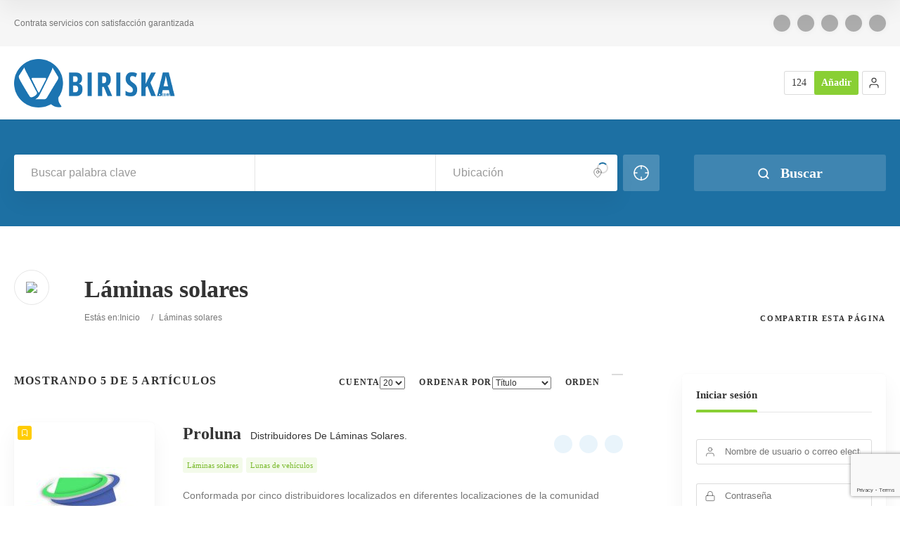

--- FILE ---
content_type: text/html; charset=UTF-8
request_url: https://biriska.com/cat/laminas-solares/
body_size: 27392
content:
<!doctype html>
<!--[if IE 8]>
<html lang="es-ES"  class="lang-es_ES  ie ie8">
<![endif]-->
<!--[if !(IE 7) | !(IE 8)]><!-->
<html lang="es-ES" class="lang-es_ES ">
<!--<![endif]-->
<head>
	<meta charset="UTF-8" />
	<meta name="viewport" content="width=device-width, user-scalable=0" />
	<link rel="profile" href="https://gmpg.org/xfn/11" />
	<link rel="pingback" href="https://biriska.com/xmlrpc.php" />

		<link href="https://biriska.com/wp-content/uploads/2017/02/favicon.png" rel="icon" type="image/x-icon" />

	<title>Láminas solares Archivos - BIRISKA</title>

	
<script type="text/plain" data-service="google-analytics" data-category="statistics">
(function(i,s,o,g,r,a,m){i['GoogleAnalyticsObject']=r;i[r]=i[r]||function(){
(i[r].q=i[r].q||[]).push(arguments)},i[r].l=1*new Date();a=s.createElement(o),
m=s.getElementsByTagName(o)[0];a.async=1;a.src=g;m.parentNode.insertBefore(a,m)
})(window,document,'script','//www.google-analytics.com/analytics.js','ga');
ga('create', 'UA-87461455-20', 'auto');ga('set', 'anonymizeIp', true);ga('send', 'pageview');
</script>

<meta name='robots' content='index, follow, max-image-preview:large, max-snippet:-1, max-video-preview:-1' />

	<!-- This site is optimized with the Yoast SEO plugin v20.12 - https://yoast.com/wordpress/plugins/seo/ -->
	<link rel="canonical" href="https://biriska.com/cat/laminas-solares/" />
	<meta property="og:locale" content="es_ES" />
	<meta property="og:type" content="article" />
	<meta property="og:title" content="Láminas solares Archivos - BIRISKA" />
	<meta property="og:url" content="https://biriska.com/cat/laminas-solares/" />
	<meta property="og:site_name" content="BIRISKA" />
	<meta property="og:image" content="https://biriska.com/wp-content/uploads/2017/02/logo-biriska-home-500x198-1.png" />
	<meta property="og:image:width" content="500" />
	<meta property="og:image:height" content="198" />
	<meta property="og:image:type" content="image/png" />
	<meta name="twitter:card" content="summary_large_image" />
	<meta name="twitter:site" content="@biriskalugo" />
	<script type="application/ld+json" class="yoast-schema-graph">{"@context":"https://schema.org","@graph":[{"@type":"CollectionPage","@id":"https://biriska.com/cat/laminas-solares/","url":"https://biriska.com/cat/laminas-solares/","name":"Láminas solares Archivos - BIRISKA","isPartOf":{"@id":"https://biriska.com/#website"},"primaryImageOfPage":{"@id":"https://biriska.com/cat/laminas-solares/#primaryimage"},"image":{"@id":"https://biriska.com/cat/laminas-solares/#primaryimage"},"thumbnailUrl":"https://biriska.com/wp-content/uploads/2017/08/Logo-proluna-verde.jpg","breadcrumb":{"@id":"https://biriska.com/cat/laminas-solares/#breadcrumb"},"inLanguage":"es"},{"@type":"ImageObject","inLanguage":"es","@id":"https://biriska.com/cat/laminas-solares/#primaryimage","url":"https://biriska.com/wp-content/uploads/2017/08/Logo-proluna-verde.jpg","contentUrl":"https://biriska.com/wp-content/uploads/2017/08/Logo-proluna-verde.jpg","width":200,"height":240,"caption":"empresa de láminas solares proluna"},{"@type":"BreadcrumbList","@id":"https://biriska.com/cat/laminas-solares/#breadcrumb","itemListElement":[{"@type":"ListItem","position":1,"name":"Portada","item":"https://biriska.com/"},{"@type":"ListItem","position":2,"name":"Láminas solares"}]},{"@type":"WebSite","@id":"https://biriska.com/#website","url":"https://biriska.com/","name":"BIRISKA","description":"Contrata servicios con satisfacción garantizada","potentialAction":[{"@type":"SearchAction","target":{"@type":"EntryPoint","urlTemplate":"https://biriska.com/?s={search_term_string}"},"query-input":"required name=search_term_string"}],"inLanguage":"es"}]}</script>
	<!-- / Yoast SEO plugin. -->


<link rel="alternate" type="application/rss+xml" title="BIRISKA &raquo; Feed" href="https://biriska.com/feed/" />
<link rel="alternate" type="application/rss+xml" title="BIRISKA &raquo; Feed de los comentarios" href="https://biriska.com/comments/feed/" />
<link rel="alternate" type="application/rss+xml" title="BIRISKA &raquo; Láminas solares Categoría del artículo Feed" href="https://biriska.com/cat/laminas-solares/feed/" />
<script type="text/javascript">
window._wpemojiSettings = {"baseUrl":"https:\/\/s.w.org\/images\/core\/emoji\/14.0.0\/72x72\/","ext":".png","svgUrl":"https:\/\/s.w.org\/images\/core\/emoji\/14.0.0\/svg\/","svgExt":".svg","source":{"concatemoji":"https:\/\/biriska.com\/wp-includes\/js\/wp-emoji-release.min.js?ver=6.2.8"}};
/*! This file is auto-generated */
!function(e,a,t){var n,r,o,i=a.createElement("canvas"),p=i.getContext&&i.getContext("2d");function s(e,t){p.clearRect(0,0,i.width,i.height),p.fillText(e,0,0);e=i.toDataURL();return p.clearRect(0,0,i.width,i.height),p.fillText(t,0,0),e===i.toDataURL()}function c(e){var t=a.createElement("script");t.src=e,t.defer=t.type="text/javascript",a.getElementsByTagName("head")[0].appendChild(t)}for(o=Array("flag","emoji"),t.supports={everything:!0,everythingExceptFlag:!0},r=0;r<o.length;r++)t.supports[o[r]]=function(e){if(p&&p.fillText)switch(p.textBaseline="top",p.font="600 32px Arial",e){case"flag":return s("\ud83c\udff3\ufe0f\u200d\u26a7\ufe0f","\ud83c\udff3\ufe0f\u200b\u26a7\ufe0f")?!1:!s("\ud83c\uddfa\ud83c\uddf3","\ud83c\uddfa\u200b\ud83c\uddf3")&&!s("\ud83c\udff4\udb40\udc67\udb40\udc62\udb40\udc65\udb40\udc6e\udb40\udc67\udb40\udc7f","\ud83c\udff4\u200b\udb40\udc67\u200b\udb40\udc62\u200b\udb40\udc65\u200b\udb40\udc6e\u200b\udb40\udc67\u200b\udb40\udc7f");case"emoji":return!s("\ud83e\udef1\ud83c\udffb\u200d\ud83e\udef2\ud83c\udfff","\ud83e\udef1\ud83c\udffb\u200b\ud83e\udef2\ud83c\udfff")}return!1}(o[r]),t.supports.everything=t.supports.everything&&t.supports[o[r]],"flag"!==o[r]&&(t.supports.everythingExceptFlag=t.supports.everythingExceptFlag&&t.supports[o[r]]);t.supports.everythingExceptFlag=t.supports.everythingExceptFlag&&!t.supports.flag,t.DOMReady=!1,t.readyCallback=function(){t.DOMReady=!0},t.supports.everything||(n=function(){t.readyCallback()},a.addEventListener?(a.addEventListener("DOMContentLoaded",n,!1),e.addEventListener("load",n,!1)):(e.attachEvent("onload",n),a.attachEvent("onreadystatechange",function(){"complete"===a.readyState&&t.readyCallback()})),(e=t.source||{}).concatemoji?c(e.concatemoji):e.wpemoji&&e.twemoji&&(c(e.twemoji),c(e.wpemoji)))}(window,document,window._wpemojiSettings);
</script>
<style type="text/css">
img.wp-smiley,
img.emoji {
	display: inline !important;
	border: none !important;
	box-shadow: none !important;
	height: 1em !important;
	width: 1em !important;
	margin: 0 0.07em !important;
	vertical-align: -0.1em !important;
	background: none !important;
	padding: 0 !important;
}
</style>
	<link rel='stylesheet' id='wp-block-library-css' href='https://biriska.com/wp-includes/css/dist/block-library/style.min.css?ver=6.2.8' type='text/css' media='all' />
<link rel='stylesheet' id='classic-theme-styles-css' href='https://biriska.com/wp-includes/css/classic-themes.min.css?ver=6.2.8' type='text/css' media='all' />
<style id='global-styles-inline-css' type='text/css'>
body{--wp--preset--color--black: #000000;--wp--preset--color--cyan-bluish-gray: #abb8c3;--wp--preset--color--white: #ffffff;--wp--preset--color--pale-pink: #f78da7;--wp--preset--color--vivid-red: #cf2e2e;--wp--preset--color--luminous-vivid-orange: #ff6900;--wp--preset--color--luminous-vivid-amber: #fcb900;--wp--preset--color--light-green-cyan: #7bdcb5;--wp--preset--color--vivid-green-cyan: #00d084;--wp--preset--color--pale-cyan-blue: #8ed1fc;--wp--preset--color--vivid-cyan-blue: #0693e3;--wp--preset--color--vivid-purple: #9b51e0;--wp--preset--gradient--vivid-cyan-blue-to-vivid-purple: linear-gradient(135deg,rgba(6,147,227,1) 0%,rgb(155,81,224) 100%);--wp--preset--gradient--light-green-cyan-to-vivid-green-cyan: linear-gradient(135deg,rgb(122,220,180) 0%,rgb(0,208,130) 100%);--wp--preset--gradient--luminous-vivid-amber-to-luminous-vivid-orange: linear-gradient(135deg,rgba(252,185,0,1) 0%,rgba(255,105,0,1) 100%);--wp--preset--gradient--luminous-vivid-orange-to-vivid-red: linear-gradient(135deg,rgba(255,105,0,1) 0%,rgb(207,46,46) 100%);--wp--preset--gradient--very-light-gray-to-cyan-bluish-gray: linear-gradient(135deg,rgb(238,238,238) 0%,rgb(169,184,195) 100%);--wp--preset--gradient--cool-to-warm-spectrum: linear-gradient(135deg,rgb(74,234,220) 0%,rgb(151,120,209) 20%,rgb(207,42,186) 40%,rgb(238,44,130) 60%,rgb(251,105,98) 80%,rgb(254,248,76) 100%);--wp--preset--gradient--blush-light-purple: linear-gradient(135deg,rgb(255,206,236) 0%,rgb(152,150,240) 100%);--wp--preset--gradient--blush-bordeaux: linear-gradient(135deg,rgb(254,205,165) 0%,rgb(254,45,45) 50%,rgb(107,0,62) 100%);--wp--preset--gradient--luminous-dusk: linear-gradient(135deg,rgb(255,203,112) 0%,rgb(199,81,192) 50%,rgb(65,88,208) 100%);--wp--preset--gradient--pale-ocean: linear-gradient(135deg,rgb(255,245,203) 0%,rgb(182,227,212) 50%,rgb(51,167,181) 100%);--wp--preset--gradient--electric-grass: linear-gradient(135deg,rgb(202,248,128) 0%,rgb(113,206,126) 100%);--wp--preset--gradient--midnight: linear-gradient(135deg,rgb(2,3,129) 0%,rgb(40,116,252) 100%);--wp--preset--duotone--dark-grayscale: url('#wp-duotone-dark-grayscale');--wp--preset--duotone--grayscale: url('#wp-duotone-grayscale');--wp--preset--duotone--purple-yellow: url('#wp-duotone-purple-yellow');--wp--preset--duotone--blue-red: url('#wp-duotone-blue-red');--wp--preset--duotone--midnight: url('#wp-duotone-midnight');--wp--preset--duotone--magenta-yellow: url('#wp-duotone-magenta-yellow');--wp--preset--duotone--purple-green: url('#wp-duotone-purple-green');--wp--preset--duotone--blue-orange: url('#wp-duotone-blue-orange');--wp--preset--font-size--small: 13px;--wp--preset--font-size--medium: 20px;--wp--preset--font-size--large: 36px;--wp--preset--font-size--x-large: 42px;--wp--preset--spacing--20: 0.44rem;--wp--preset--spacing--30: 0.67rem;--wp--preset--spacing--40: 1rem;--wp--preset--spacing--50: 1.5rem;--wp--preset--spacing--60: 2.25rem;--wp--preset--spacing--70: 3.38rem;--wp--preset--spacing--80: 5.06rem;--wp--preset--shadow--natural: 6px 6px 9px rgba(0, 0, 0, 0.2);--wp--preset--shadow--deep: 12px 12px 50px rgba(0, 0, 0, 0.4);--wp--preset--shadow--sharp: 6px 6px 0px rgba(0, 0, 0, 0.2);--wp--preset--shadow--outlined: 6px 6px 0px -3px rgba(255, 255, 255, 1), 6px 6px rgba(0, 0, 0, 1);--wp--preset--shadow--crisp: 6px 6px 0px rgba(0, 0, 0, 1);}:where(.is-layout-flex){gap: 0.5em;}body .is-layout-flow > .alignleft{float: left;margin-inline-start: 0;margin-inline-end: 2em;}body .is-layout-flow > .alignright{float: right;margin-inline-start: 2em;margin-inline-end: 0;}body .is-layout-flow > .aligncenter{margin-left: auto !important;margin-right: auto !important;}body .is-layout-constrained > .alignleft{float: left;margin-inline-start: 0;margin-inline-end: 2em;}body .is-layout-constrained > .alignright{float: right;margin-inline-start: 2em;margin-inline-end: 0;}body .is-layout-constrained > .aligncenter{margin-left: auto !important;margin-right: auto !important;}body .is-layout-constrained > :where(:not(.alignleft):not(.alignright):not(.alignfull)){max-width: var(--wp--style--global--content-size);margin-left: auto !important;margin-right: auto !important;}body .is-layout-constrained > .alignwide{max-width: var(--wp--style--global--wide-size);}body .is-layout-flex{display: flex;}body .is-layout-flex{flex-wrap: wrap;align-items: center;}body .is-layout-flex > *{margin: 0;}:where(.wp-block-columns.is-layout-flex){gap: 2em;}.has-black-color{color: var(--wp--preset--color--black) !important;}.has-cyan-bluish-gray-color{color: var(--wp--preset--color--cyan-bluish-gray) !important;}.has-white-color{color: var(--wp--preset--color--white) !important;}.has-pale-pink-color{color: var(--wp--preset--color--pale-pink) !important;}.has-vivid-red-color{color: var(--wp--preset--color--vivid-red) !important;}.has-luminous-vivid-orange-color{color: var(--wp--preset--color--luminous-vivid-orange) !important;}.has-luminous-vivid-amber-color{color: var(--wp--preset--color--luminous-vivid-amber) !important;}.has-light-green-cyan-color{color: var(--wp--preset--color--light-green-cyan) !important;}.has-vivid-green-cyan-color{color: var(--wp--preset--color--vivid-green-cyan) !important;}.has-pale-cyan-blue-color{color: var(--wp--preset--color--pale-cyan-blue) !important;}.has-vivid-cyan-blue-color{color: var(--wp--preset--color--vivid-cyan-blue) !important;}.has-vivid-purple-color{color: var(--wp--preset--color--vivid-purple) !important;}.has-black-background-color{background-color: var(--wp--preset--color--black) !important;}.has-cyan-bluish-gray-background-color{background-color: var(--wp--preset--color--cyan-bluish-gray) !important;}.has-white-background-color{background-color: var(--wp--preset--color--white) !important;}.has-pale-pink-background-color{background-color: var(--wp--preset--color--pale-pink) !important;}.has-vivid-red-background-color{background-color: var(--wp--preset--color--vivid-red) !important;}.has-luminous-vivid-orange-background-color{background-color: var(--wp--preset--color--luminous-vivid-orange) !important;}.has-luminous-vivid-amber-background-color{background-color: var(--wp--preset--color--luminous-vivid-amber) !important;}.has-light-green-cyan-background-color{background-color: var(--wp--preset--color--light-green-cyan) !important;}.has-vivid-green-cyan-background-color{background-color: var(--wp--preset--color--vivid-green-cyan) !important;}.has-pale-cyan-blue-background-color{background-color: var(--wp--preset--color--pale-cyan-blue) !important;}.has-vivid-cyan-blue-background-color{background-color: var(--wp--preset--color--vivid-cyan-blue) !important;}.has-vivid-purple-background-color{background-color: var(--wp--preset--color--vivid-purple) !important;}.has-black-border-color{border-color: var(--wp--preset--color--black) !important;}.has-cyan-bluish-gray-border-color{border-color: var(--wp--preset--color--cyan-bluish-gray) !important;}.has-white-border-color{border-color: var(--wp--preset--color--white) !important;}.has-pale-pink-border-color{border-color: var(--wp--preset--color--pale-pink) !important;}.has-vivid-red-border-color{border-color: var(--wp--preset--color--vivid-red) !important;}.has-luminous-vivid-orange-border-color{border-color: var(--wp--preset--color--luminous-vivid-orange) !important;}.has-luminous-vivid-amber-border-color{border-color: var(--wp--preset--color--luminous-vivid-amber) !important;}.has-light-green-cyan-border-color{border-color: var(--wp--preset--color--light-green-cyan) !important;}.has-vivid-green-cyan-border-color{border-color: var(--wp--preset--color--vivid-green-cyan) !important;}.has-pale-cyan-blue-border-color{border-color: var(--wp--preset--color--pale-cyan-blue) !important;}.has-vivid-cyan-blue-border-color{border-color: var(--wp--preset--color--vivid-cyan-blue) !important;}.has-vivid-purple-border-color{border-color: var(--wp--preset--color--vivid-purple) !important;}.has-vivid-cyan-blue-to-vivid-purple-gradient-background{background: var(--wp--preset--gradient--vivid-cyan-blue-to-vivid-purple) !important;}.has-light-green-cyan-to-vivid-green-cyan-gradient-background{background: var(--wp--preset--gradient--light-green-cyan-to-vivid-green-cyan) !important;}.has-luminous-vivid-amber-to-luminous-vivid-orange-gradient-background{background: var(--wp--preset--gradient--luminous-vivid-amber-to-luminous-vivid-orange) !important;}.has-luminous-vivid-orange-to-vivid-red-gradient-background{background: var(--wp--preset--gradient--luminous-vivid-orange-to-vivid-red) !important;}.has-very-light-gray-to-cyan-bluish-gray-gradient-background{background: var(--wp--preset--gradient--very-light-gray-to-cyan-bluish-gray) !important;}.has-cool-to-warm-spectrum-gradient-background{background: var(--wp--preset--gradient--cool-to-warm-spectrum) !important;}.has-blush-light-purple-gradient-background{background: var(--wp--preset--gradient--blush-light-purple) !important;}.has-blush-bordeaux-gradient-background{background: var(--wp--preset--gradient--blush-bordeaux) !important;}.has-luminous-dusk-gradient-background{background: var(--wp--preset--gradient--luminous-dusk) !important;}.has-pale-ocean-gradient-background{background: var(--wp--preset--gradient--pale-ocean) !important;}.has-electric-grass-gradient-background{background: var(--wp--preset--gradient--electric-grass) !important;}.has-midnight-gradient-background{background: var(--wp--preset--gradient--midnight) !important;}.has-small-font-size{font-size: var(--wp--preset--font-size--small) !important;}.has-medium-font-size{font-size: var(--wp--preset--font-size--medium) !important;}.has-large-font-size{font-size: var(--wp--preset--font-size--large) !important;}.has-x-large-font-size{font-size: var(--wp--preset--font-size--x-large) !important;}
.wp-block-navigation a:where(:not(.wp-element-button)){color: inherit;}
:where(.wp-block-columns.is-layout-flex){gap: 2em;}
.wp-block-pullquote{font-size: 1.5em;line-height: 1.6;}
</style>
<link rel='stylesheet' id='ait-advanced-filters-css' href='https://biriska.com/wp-content/plugins/ait-advanced-filters/design/css/advanced-filters.css?ver=6.2.8' type='text/css' media='all' />
<link rel='stylesheet' id='ait-claim-listing-frontend-css' href='https://biriska.com/wp-content/themes/directory2/design/css/ait-claim-listing.css?ver=6.2.8' type='text/css' media='screen' />
<link rel='stylesheet' id='ait-get-directions-frontend-css' href='https://biriska.com/wp-content/plugins/ait-get-directions/design/css/frontend.css?ver=6.2.8' type='text/css' media='screen' />
<link rel='stylesheet' id='ait-item-extension-frontend-css' href='https://biriska.com/wp-content/plugins/ait-item-extension/design/css/frontend.css?ver=6.2.8' type='text/css' media='screen' />
<link rel='stylesheet' id='contact-form-7-css' href='https://biriska.com/wp-content/plugins/contact-form-7/includes/css/styles.css?ver=5.7.7' type='text/css' media='all' />
<link rel='stylesheet' id='rs-plugin-settings-css' href='https://biriska.com/wp-content/plugins/revslider/public/assets/css/rs6.css?ver=6.2.2' type='text/css' media='all' />
<style id='rs-plugin-settings-inline-css' type='text/css'>
#rs-demo-id {}
</style>
<link rel='stylesheet' id='cmplz-general-css' href='https://biriska.com/wp-content/plugins/complianz-gdpr/assets/css/cookieblocker.min.css?ver=6.5.2' type='text/css' media='all' />
<link rel='stylesheet' id='jquery-colorbox-css' href='https://biriska.com/wp-content/themes/directory2/ait-theme/assets/colorbox/colorbox.min.css?ver=1.4.27' type='text/css' media='all' />
<link rel='stylesheet' id='element-placeholder-css' href='https://biriska.com/wp-content/themes/directory2/ait-theme/assets/ait/element-placeholder.css?ver=4.0.15' type='text/css' media='all' />
<link rel='stylesheet' id='jquery-selectbox-css' href='https://biriska.com/wp-content/themes/directory2/design/css/libs/jquery.selectbox.css?ver=6.2.8' type='text/css' media='all' />
<link rel='stylesheet' id='jquery-select2-css' href='https://biriska.com/wp-content/themes/directory2/design/css/libs/jquery.select2-3.5.1.css?ver=6.2.8' type='text/css' media='all' />
<link rel='stylesheet' id='font-awesome-css' href='https://biriska.com/wp-content/themes/directory2/design/css/libs/font-awesome.css?ver=6.2.8' type='text/css' media='all' />
<link rel='stylesheet' id='ait-leaflet-css' href='https://biriska.com/wp-content/themes/directory2/design/css/libs/leaflet/leaflet.css?ver=6.2.8' type='text/css' media='all' />
<link rel='stylesheet' id='ait-leaflet-markercluster-default-css' href='https://biriska.com/wp-content/themes/directory2/design/css/libs/leaflet/MarkerCluster.Default.css?ver=6.2.8' type='text/css' media='all' />
<link rel='stylesheet' id='ait-leaflet-markercluster-css' href='https://biriska.com/wp-content/themes/directory2/design/css/libs/leaflet/MarkerCluster.css?ver=6.2.8' type='text/css' media='all' />
<link rel='stylesheet' id='ait-leaflet-gesture-handling-css' href='https://biriska.com/wp-content/themes/directory2/design/css/libs/leaflet/leaflet-gesture-handling.min.css?ver=6.2.8' type='text/css' media='all' />
<link rel='stylesheet' id='jquery-ui-css-css' href='https://biriska.com/wp-content/themes/directory2/ait-theme/assets/jquery-ui-css/jquery-ui.css?ver=1.8.24' type='text/css' media='all' />
<link rel='stylesheet' id='elm-header-map-base-css' href='https://biriska.com/wp-content/themes/directory2/ait-theme/elements/header-map/design/css/base-style.css?ver=6.2.8' type='text/css' media='all' />
<link rel='stylesheet' id='elm-search-form-base-css' href='https://biriska.com/wp-content/themes/directory2/ait-theme/elements/search-form/design/css/base-style.css?ver=6.2.8' type='text/css' media='all' />
<link rel='stylesheet' id='ait-theme-main-base-style-css' href='https://biriska.com/wp-content/uploads/cache/directory2/base-4.0.15.css?ver=1769771282' type='text/css' media='all' />
<link rel='stylesheet' id='ait-theme-main-style-css' href='https://biriska.com/wp-content/uploads/cache/directory2/style-4.0.15.css?ver=1769771283' type='text/css' media='all' />
<style id='ait-theme-main-style-inline-css' type='text/css'>
#elm-header-map-3-main{background-image:none;background-repeat:repeat;background-attachment:scroll;background-position:top center;}#elm-header-map-3-main.fullsize #elm-header-map-3 .google-map-container{border-left-width:0px;border-right-width:0px;}#elm-header-map-3-main.fullsize #elm-header-map-3 .leaflet-map-container{border-left-width:0px;border-right-width:0px;}#elm-header-map-3 .ait-leaflet-marker-icon img{position:absolute;bottom:0;left:50%;-webkit-transform:translateX(-50%);transform:translateX(-50%);}.elm-header-map-3{clear:both;}#elm-header-video-4{height:500px;}#elm-header-video-4 .video-overlay{background-image:none;background-repeat:repeat;background-attachment:scroll;background-position:top center;}.elm-header-video-4{clear:both;}#elm-search-form-5-main{background-image:none;background-repeat:repeat;background-attachment:scroll;background-position:top center;}#elm-search-form-5-main{background:none;}#elm-search-form-5{background-image:none;background-repeat:repeat;background-attachment:scroll;background-position:top center;}.elm-search-form-5{clear:both;}#elm-content-7-main{background-image:none;background-repeat:repeat;background-attachment:scroll;background-position:top center;}.elm-content-7{clear:both;}#elm-comments-8-main{background-image:none;background-repeat:repeat;background-attachment:scroll;background-position:top center;}.elm-comments-8{clear:both;}
</style>
<link rel='stylesheet' id='ait-preloading-effects-css' href='https://biriska.com/wp-content/uploads/cache/directory2/preloading-4.0.15.css?ver=1769771283' type='text/css' media='all' />
<link rel='stylesheet' id='ait-typography-style-css' href='https://biriska.com/wp-content/uploads/cache/directory2/typography-4.0.15-es_ES.css?ver=1769771283' type='text/css' media='all' />
<style id='ait-typography-style-inline-css' type='text/css'>
input[type="text"], input[type="email"], input[type="number"], textarea {
   border: 1px solid black;
}
</style>
<link rel='stylesheet' id='ait-advanced-search-css' href='https://biriska.com/wp-content/plugins/ait-advanced-search/design/css/ait-advanced-search.css?ver=6.2.8' type='text/css' media='all' />
<script type='text/javascript' src='https://biriska.com/wp-includes/js/jquery/jquery.min.js?ver=3.6.4' id='jquery-core-js'></script>
<script type='text/javascript' src='https://biriska.com/wp-includes/js/jquery/jquery-migrate.min.js?ver=3.4.0' id='jquery-migrate-js'></script>
<script data-service="google-maps" data-category="marketing" type="text/plain" data-cmplz-src='https://maps.google.com/maps/api/js?language=es&#038;key=AIzaSyBiihewtdQi4UmSICVNvQwOAqhfDyfRotU&#038;libraries=places&#038;ver=6.2.8' id='googlemaps-api-js'></script>
<script type='text/javascript' src='https://biriska.com/wp-content/themes/directory2/ait-theme/assets/colorbox/jquery.colorbox.min.js?ver=1.4.27' id='jquery-colorbox-js'></script>
<script type='text/javascript' src='https://biriska.com/wp-content/plugins/ait-get-directions/design/js/libs/RouteBoxer.js?ver=6.2.8' id='googlemaps-routeBoxer-js'></script>
<script type='text/javascript' src='https://biriska.com/wp-content/themes/directory2/ait-theme/assets/modernizr/modernizr.touch.js?ver=2.6.2' id='modernizr-js'></script>
<script type='text/javascript' src='https://biriska.com/wp-content/plugins/ait-get-directions/design/js/script.js?ver=6.2.8' id='ait-get-directions-frontend-js'></script>
<script type='text/javascript' src='https://biriska.com/wp-content/plugins/ait-item-reviews/design/js/stars.js?ver=6.2.8' id='ait-jquery-reviews-stars-js'></script>
<script type='text/javascript' src='https://biriska.com/wp-content/plugins/revslider/public/assets/js/rbtools.min.js?ver=6.0' id='tp-tools-js'></script>
<script type='text/javascript' src='https://biriska.com/wp-content/plugins/revslider/public/assets/js/rs6.min.js?ver=6.2.2' id='revmin-js'></script>
<link rel="https://api.w.org/" href="https://biriska.com/wp-json/" /><link rel="EditURI" type="application/rsd+xml" title="RSD" href="https://biriska.com/xmlrpc.php?rsd" />
<link rel="wlwmanifest" type="application/wlwmanifest+xml" href="https://biriska.com/wp-includes/wlwmanifest.xml" />
<meta name="generator" content="WordPress 6.2.8" />
<!-- Google tag (gtag.js) -->
<script type="text/plain" data-service="google-analytics" data-category="statistics" async data-cmplz-src="https://www.googletagmanager.com/gtag/js?id=G-DQ3X1DF5PN"></script>
<script>
  window.dataLayer = window.dataLayer || [];
  function gtag(){dataLayer.push(arguments);}
  gtag('js', new Date());

  gtag('config', 'G-DQ3X1DF5PN');
</script><script type="text/javascript">
(function(url){
	if(/(?:Chrome\/26\.0\.1410\.63 Safari\/537\.31|WordfenceTestMonBot)/.test(navigator.userAgent)){ return; }
	var addEvent = function(evt, handler) {
		if (window.addEventListener) {
			document.addEventListener(evt, handler, false);
		} else if (window.attachEvent) {
			document.attachEvent('on' + evt, handler);
		}
	};
	var removeEvent = function(evt, handler) {
		if (window.removeEventListener) {
			document.removeEventListener(evt, handler, false);
		} else if (window.detachEvent) {
			document.detachEvent('on' + evt, handler);
		}
	};
	var evts = 'contextmenu dblclick drag dragend dragenter dragleave dragover dragstart drop keydown keypress keyup mousedown mousemove mouseout mouseover mouseup mousewheel scroll'.split(' ');
	var logHuman = function() {
		if (window.wfLogHumanRan) { return; }
		window.wfLogHumanRan = true;
		var wfscr = document.createElement('script');
		wfscr.type = 'text/javascript';
		wfscr.async = true;
		wfscr.src = url + '&r=' + Math.random();
		(document.getElementsByTagName('head')[0]||document.getElementsByTagName('body')[0]).appendChild(wfscr);
		for (var i = 0; i < evts.length; i++) {
			removeEvent(evts[i], logHuman);
		}
	};
	for (var i = 0; i < evts.length; i++) {
		addEvent(evts[i], logHuman);
	}
})('//biriska.com/?wordfence_lh=1&hid=BAE8A79778D0C3DDDB937DB93472365B');
</script><style>.cmplz-hidden{display:none!important;}</style>		<script type="text/javascript">
			var AitSettings = {"home":{"url":"https:\/\/biriska.com"},"ajax":{"url":"https:\/\/biriska.com\/wp-admin\/admin-ajax.php","actions":[]},"paths":{"theme":"https:\/\/biriska.com\/wp-content\/themes\/directory2","css":"https:\/\/biriska.com\/wp-content\/themes\/directory2\/design\/css","js":"https:\/\/biriska.com\/wp-content\/themes\/directory2\/design\/js","img":"https:\/\/biriska.com\/wp-content\/themes\/directory2\/design\/img"},"l10n":{"datetimes":{"dateFormat":"MM d, yy","startOfWeek":"1"}}}		</script>
		<meta name="generator" content="Powered by Slider Revolution 6.2.2 - responsive, Mobile-Friendly Slider Plugin for WordPress with comfortable drag and drop interface." />
<link rel="icon" href="https://biriska.com/wp-content/uploads/2017/02/favicon.png" sizes="32x32" />
<link rel="icon" href="https://biriska.com/wp-content/uploads/2017/02/favicon.png" sizes="192x192" />
<link rel="apple-touch-icon" href="https://biriska.com/wp-content/uploads/2017/02/favicon.png" />
<meta name="msapplication-TileImage" content="https://biriska.com/wp-content/uploads/2017/02/favicon.png" />
<script type="text/javascript">function setREVStartSize(e){			
			try {								
				var pw = document.getElementById(e.c).parentNode.offsetWidth,
					newh;
				pw = pw===0 || isNaN(pw) ? window.innerWidth : pw;
				e.tabw = e.tabw===undefined ? 0 : parseInt(e.tabw);
				e.thumbw = e.thumbw===undefined ? 0 : parseInt(e.thumbw);
				e.tabh = e.tabh===undefined ? 0 : parseInt(e.tabh);
				e.thumbh = e.thumbh===undefined ? 0 : parseInt(e.thumbh);
				e.tabhide = e.tabhide===undefined ? 0 : parseInt(e.tabhide);
				e.thumbhide = e.thumbhide===undefined ? 0 : parseInt(e.thumbhide);
				e.mh = e.mh===undefined || e.mh=="" || e.mh==="auto" ? 0 : parseInt(e.mh,0);		
				if(e.layout==="fullscreen" || e.l==="fullscreen") 						
					newh = Math.max(e.mh,window.innerHeight);				
				else{					
					e.gw = Array.isArray(e.gw) ? e.gw : [e.gw];
					for (var i in e.rl) if (e.gw[i]===undefined || e.gw[i]===0) e.gw[i] = e.gw[i-1];					
					e.gh = e.el===undefined || e.el==="" || (Array.isArray(e.el) && e.el.length==0)? e.gh : e.el;
					e.gh = Array.isArray(e.gh) ? e.gh : [e.gh];
					for (var i in e.rl) if (e.gh[i]===undefined || e.gh[i]===0) e.gh[i] = e.gh[i-1];
										
					var nl = new Array(e.rl.length),
						ix = 0,						
						sl;					
					e.tabw = e.tabhide>=pw ? 0 : e.tabw;
					e.thumbw = e.thumbhide>=pw ? 0 : e.thumbw;
					e.tabh = e.tabhide>=pw ? 0 : e.tabh;
					e.thumbh = e.thumbhide>=pw ? 0 : e.thumbh;					
					for (var i in e.rl) nl[i] = e.rl[i]<window.innerWidth ? 0 : e.rl[i];
					sl = nl[0];									
					for (var i in nl) if (sl>nl[i] && nl[i]>0) { sl = nl[i]; ix=i;}															
					var m = pw>(e.gw[ix]+e.tabw+e.thumbw) ? 1 : (pw-(e.tabw+e.thumbw)) / (e.gw[ix]);					

					newh =  (e.type==="carousel" && e.justify==="true" ? e.gh[ix] : (e.gh[ix] * m)) + (e.tabh + e.thumbh);
				}			
				
				if(window.rs_init_css===undefined) window.rs_init_css = document.head.appendChild(document.createElement("style"));					
				document.getElementById(e.c).height = newh;
				window.rs_init_css.innerHTML += "#"+e.c+"_wrapper { height: "+newh+"px }";				
			} catch(e){
				console.log("Failure at Presize of Slider:" + e)
			}					   
		  };</script>

	
</head>









<body data-rsssl=1 data-cmplz=1 class="archive tax-ait-items term-laminas-solares term-4452 element-sidebars-boundary-start element-content element-comments element-sidebars-boundary-end element-page-title element-seo element-header-map element-header-video element-search-form right-sidebar layout-wide preloading-enabled sticky-menu-enabled  full header-type-none reviews-enabled search-form-type-1 breadcrumbs-enabled">

	<div id="page" class="hfeed page-container header-one">


		<header id="masthead" class="site-header">

			<div class="top-bar">
				<div class="grid-main">
					<p class="site-description">Contrata servicios con satisfacción garantizada</p>

					<div class="top-bar-tools">
<div class="social-icons has-dropdown-mobile">
	<a href="#" class="social-icons-toggle ait-toggle-hover"><i class="icon-share"><svg viewBox="0 0 24 24" width="15" height="15" stroke="currentColor" stroke-width="2" fill="none" stroke-linecap="round" stroke-linejoin="round"><circle cx="18" cy="5" r="3"></circle><circle cx="6" cy="12" r="3"></circle><circle cx="18" cy="19" r="3"></circle><line x1="8.59" y1="13.51" x2="15.42" y2="17.49"></line><line x1="15.41" y1="6.51" x2="8.59" y2="10.49"></line></svg></i></a>

	<ul><!--
			--><li>
				<a href="https://www.facebook.com/biriskalugo/" target="_blank" class="icon-1" onmouseover="this.style.backgroundColor='#3b5998'" onmouseout="this.style.backgroundColor=''">
					<i class="fa fa-facebook"></i>
					<span class="s-title">Facebook</span>
				</a>
			</li><!--
			--><li>
				<a href="https://twitter.com/biriskalugo" target="_blank" class="icon-2" onmouseover="this.style.backgroundColor='#3b5998'" onmouseout="this.style.backgroundColor=''">
					<i class="fa fa-twitter"></i>
					<span class="s-title">Twitter</span>
				</a>
			</li><!--
			--><li>
				<a href="https://plus.google.com/106886548700584320888" target="_blank" class="icon-3" onmouseover="this.style.backgroundColor='#3b5998'" onmouseout="this.style.backgroundColor=''">
					<i class="fa fa-google-plus"></i>
					<span class="s-title">Google+</span>
				</a>
			</li><!--
			--><li>
				<a href="https://www.instagram.com/biriskalugo/" target="_blank" class="icon-4" onmouseover="this.style.backgroundColor='#3b5998'" onmouseout="this.style.backgroundColor=''">
					<i class="fa fa-instagram"></i>
					<span class="s-title">Instagram</span>
				</a>
			</li><!--
			--><li>
				<a href="https://www.linkedin.com/company/biriska.com" target="_blank" class="icon-5" onmouseover="this.style.backgroundColor='#3b5998'" onmouseout="this.style.backgroundColor=''">
					<i class="fa fa-linkedin"></i>
					<span class="s-title">LinkedIn</span>
				</a>
			</li><!--
	--></ul>
</div>
					</div>
				</div>
			</div>

			<div class="header-container grid-main">

				<div class="site-logo">
					<a href="https://biriska.com/" title="BIRISKA" rel="home"><img src="https://biriska.com/wp-content/uploads/2017/02/logo-biriska-230x69.png" alt="logo" /></a>

				</div>

				<div class="menu-container">
					<nav class="main-nav menu-hidden" data-menucollapse=968>

						<div class="main-nav-wrap">
							<h3 class="menu-toggle"><i class="icon-burger"></i> Menú</h3>
<div class="nav-menu-container nav-menu-main megaWrapper"><ul id="menu-main-menu" class="ait-megamenu"><li id="menu-item-3587" class="menu-item menu-item-type-post_type menu-item-object-page menu-item-home"><a href="https://biriska.com/">Inicio</a></li>
<li id="menu-item-696" class="menu-item menu-item-type-custom menu-item-object-custom"><a href="https://biriska.com/?post_type=ait-item">Buscador de empresas</a></li>
<li id="menu-item-87" class="menu-item menu-item-type-post_type menu-item-object-page"><a href="https://biriska.com/formulario-para-candidatar-mi-empresa/">Candidatar mi empresa</a></li>
<li id="menu-item-85" class="menu-item menu-item-type-post_type menu-item-object-page"><a href="https://biriska.com/reclamar/">Reclamar</a></li>
<li id="menu-item-255" class="menu-item menu-item-type-post_type menu-item-object-page"><a href="https://biriska.com/blog/">Blog</a></li>
</ul></div>						</div>
					</nav>

					<div class="menu-tools">


<div class="header-resources">
	<a href="https://biriska.com/formulario-para-candidatar-mi-empresa/" class="resources-wrap">
		<span class="resources-data">
			<span class="resources-count" title="Recursos">124</span>
		</span>

		<span href="https://biriska.com/formulario-para-candidatar-mi-empresa/" class="resources-button ait-sc-button">Añadir</span>
	</a>
</div>


<div class="user-panel">



		<a href="#" class="toggle-button" aria-label="Iniciar sesión" role="button"><svg viewBox="0 0 24 24" width="18" height="18" stroke="currentColor" stroke-width="1.5" fill="none" stroke-linecap="round" stroke-linejoin="round"><path d="M20 21v-2a4 4 0 0 0-4-4H8a4 4 0 0 0-4 4v2"></path><circle cx="12" cy="7" r="4"></circle></svg></a>

		<div class="login-register widget_login">
			<div class="userlogin-container user-not-logged-in">
				<div class="userlogin-tabs">
					<div class="userlogin-tabs-menu">
						<a class="userlogin-option-active" href="#">Iniciar sesión</a>
					</div>
					<div class="userlogin-tabs-contents">
						<div class="userlogin-tabs-content userlogin-option-active">
<form name="ait-login-form-panel" id="ait-login-form-panel" action="https://biriska.com/wp-login.php?itsec-hb-token=adminxeral" method="post"><p class="login-username">
				<label for="user_login_panel">Nombre de usuario o correo electrónico</label>
				<input type="text" name="log" id="user_login_panel" autocomplete="username" class="input" value="" size="20" />
			</p><p class="login-password">
				<label for="user_pass_panel">Contraseña</label>
				<input type="password" name="pwd" id="user_pass_panel" autocomplete="current-password" spellcheck="false" class="input" value="" size="20" />
			</p><a href="https://biriska.com/wp-login.php?itsec-hb-token=adminxeral&action=lostpassword" class="lost-password" title="¿Ha perdido la contraseña?">¿Ha perdido la contraseña?</a><p class="login-submit">
				<input type="submit" name="wp-submit" id="wp-submit-panel" class="button button-primary" value="Acceder" />
				<input type="hidden" name="redirect_to" value="https://biriska.com/item/proluna-4/" />
			</p></form>						</div>

					</div>
				</div>
			</div>
		</div>

		<script type="text/javascript">
			jQuery(document).ready(function(){

				// Toggle Button
				jQuery(".user-panel .toggle-button").click(function(e) {
					e.preventDefault();

					jQuery(".user-panel").toggleClass("opened");
				});

				jQuery('.main-nav .menu-toggle').on('touchstart', function(){
					jQuery(".user-panel").removeClass("opened");
				});

				// Widget
				jQuery(".user-panel .userlogin-tabs-contents input[type=text], .user-panel .userlogin-tabs-contents input[type=password]").each(function(){
					var $label = jQuery(this).parent().find("label");
					var placeholder = $label.html();
					jQuery(this).attr("placeholder", placeholder);
					$label.hide();
				});

				var $tabs = jQuery(".user-panel .userlogin-container .userlogin-tabs-menu a");
				var $contents = jQuery(".user-panel .userlogin-container .userlogin-tabs-contents");
				var activeClass = "userlogin-option-active";
				$tabs.each(function(){
					jQuery(this).click(function(e){
						e.preventDefault();
						$tabs.each(function(){
							jQuery(this).removeClass(activeClass);
						});
						$contents.find(".userlogin-tabs-content").each(function(){
							jQuery(this).removeClass(activeClass);
						});
						jQuery(this).addClass(activeClass);
						$contents.find(".userlogin-tabs-content:eq("+jQuery(this).index()+")").addClass(activeClass);
					});
				});

				jQuery(".user-panel form.user-register-form select[name=user_role]").change(function(){
					var $payments = jQuery(".user-panel form.user-register-form select[name=user_payment]");
					var $selected = jQuery(this).find("option:selected");
					var isFree = $selected.data("isfree");
					if(isFree){
						// disable payment gates input
						$payments.attr("disabled", "disabled");
						$payments.parent().hide();
					} else {
						// enable payment gates input
						$payments.removeAttr("disabled");
						$payments.parent().show();
					}
				});

				jQuery(".user-panel form.user-register-form").on("submit", function(e){
					e.preventDefault();
										var $inputs = jQuery(this).find("input[type=text]");
					var $selects = jQuery(this).find("select:not(:disabled)");
					var $checkboxes = jQuery(this).find("input[type=checkbox]");
					var valid = false;
					var all = parseInt($selects.length + $inputs.length + $checkboxes.length);
					var validation = 0;
					$selects.each(function(){
						if(jQuery(this).val() != "-1"){
							validation = validation + 1;
						}
					});
					$inputs.each(function(){
						if(jQuery(this).val() != ""){
							if(jQuery(this).attr("name") == "user_email"){
								validation = validation + 1;
							} else {
								validation = validation + 1;
							}
						}
					});
					$checkboxes.each(function(){
						if(jQuery(this).prop("checked")){
								validation = validation + 1;
						}
					});
					if(validation == all){
						valid = true;
					}
					if(!valid){
						jQuery(this).find(".login-message-error").fadeIn("slow"); jQuery(this).find(".login-message-error").on("hover", function(){ jQuery(this).fadeOut("fast"); });
						return false;

					} else {
						var data = { "captcha-check": jQuery(this).find("#user_captcha").val(), "captcha-hash": 735432712 };
						ait.ajax.post("login-widget-check-captcha:check", data).done(function(rdata){
							if(rdata.data == true){
								jQuery(".user-panel form.user-register-form").off("submit");
								jQuery(".user-panel form.user-register-form").submit();
							} else {
								jQuery(".user-panel form.user-register-form").find(".captcha-error").fadeIn("slow"); jQuery(".user-panel form.user-register-form").find(".captcha-error").on("hover", function(){ jQuery(this).fadeOut("fast"); });
							}
						}).fail(function(rdata){
							jQuery(".user-panel form.user-register-form").find(".ajax-error").fadeIn("slow");
							jQuery(".user-panel form.user-register-form").find(".ajax-error").on("hover", function(){
								jQuery(this).fadeOut("fast");
							});
						});
										}
				});

			});
		</script>


</div>
					</div>
				</div>

			</div>


			</header><!-- #masthead -->

		<div class="sticky-menu menu-container" >
			<div class="grid-main">
				<div class="site-logo">
					<a href="https://biriska.com/" title="BIRISKA" rel="home"><img src="https://biriska.com/wp-content/uploads/2017/02/logo-biriska-230x69.png" alt="logo" /></a>
				</div>
				<nav class="main-nav menu-hidden" data-menucollapse=968>
					<!-- wp menu here -->
				</nav>
			</div>
		</div>

















<div class="header-layout element--enabled">

	<div class="header-element-wrap">
	</div>
	<div class="header-search-wrap">












<div id="elm-search-form-5-main" class="elm-search-form-main ">




<div class="ait-toggle-area-group-container toggle-group-search-container toggle-search ">
	<div class="grid-main">
		<div class="ait-toggle-area-group toggle-group-search">
				<a href="#" class="ait-toggle-area-btn" data-toggle=".elm-search-form"><i class="fa fa-search"></i> Búsqueda desplegable</a>
			</div>
		</div>
	</div>

<div id="elm-search-form-5" class="elm-search-form ait-toggle-area radius-enabled">



	<div id="elm-search-form-5-container" class="search-form-container search-type-1">
		<form action="https://biriska.com/" method="get" class="main-search-form">

			<div class="elm-wrapper">
				<div class="inputs-container">
					<div class="search-shadow"></div>
					<div class="search-content">
							<div class="search-inputs-wrap">
										<span class="searchinput-wrap"><input type="text" name="s" id="searchinput-text" placeholder="Buscar palabra clave" class="searchinput" value="" /></span>


									
		<div class="category-search-wrap " data-position="first">
			<span class="category-clear"><i class="fa fa-times"></i></span>

			<select data-placeholder="Categoría" name="category" class="category-search default-disabled" style="display: none;">
			<option label="-"></option>
			<option value="3166">Abogado - Asesoramiento legal</option><option value="6590">Academia</option><option value="3601">Academia de tenis</option><option value="3228">Agencia de comunicación</option><option value="2918">Agencia de viajes</option><option value="2974">Aislamientos</option><option value="3328">Alarmas</option><option value="2976">Almacén de madera</option><option value="2936">Almacén de pinturas</option><option value="6562">Alojamientos</option><option value="2978">Alquiler de maquinaria</option><option value="2980">Alquiler de vehículos</option><option value="2982">Análisis clínicos</option><option value="2984">Animación sociocultural</option><option value="2986">Armería</option><option value="2942">Arquitecto</option><option value="6560">Artículos religiosos</option><option value="2990">Aserradero</option><option value="2954">Asesoría de empresas</option><option value="2992">Audiología - Audífonos</option><option value="3316">Autoescuela</option><option value="2938">Automatismos</option><option value="3222">Automoción</option><option value="2994">Bellas artes</option><option value="3158">Bicicletas - Venta y reparación</option><option value="2996">Bordados</option><option value="2998">Buzoneo</option><option value="2852">Café, té e infusiones</option><option value="2864">Calefacción y fontanería</option><option value="3000">Call Center</option><option value="3002">Camisería</option><option value="2908">Canalones</option><option value="3004">Cantero</option><option value="3006">Caravaning</option><option value="3008">Carpas y escenarios</option><option value="2966">Carpintería</option><option value="2840">Carpintería Metálica</option><option value="2866">Carretillas elevadoras</option><option value="3010">Carrocero</option><option value="3012">Cartonajes</option><option value="3014">Catering</option><option value="2988">Caza y pesca</option><option value="2854">Cerrajero</option><option value="3016">Cetárea</option><option value="3270">Climatización</option><option value="2856">Clínica dental</option><option value="2932">Colchones</option><option value="2834">Construcción y reformas</option><option value="2882">Consultoría empresarial</option><option value="4392">Consultoría tecnológica</option><option value="3030">Control de plagas</option><option value="2858">Correduría de Seguros</option><option value="3018">Criadero de perros</option><option value="3020">Cristalería</option><option value="3022">Cromados y Niquelados</option><option value="2906">Cubiertas construcción</option><option value="6594">Cursos para ganadería</option><option value="3024">Decoración</option><option value="3026">Demoliciones</option><option value="2946">Desatascos</option><option value="3028">Desbroce de fincas</option><option value="3032">Destrucción de documentos</option><option value="3034">Detectives</option><option value="3036">Diseño gráfico</option><option value="2878">Diseño Web</option><option value="3038">Domótica</option><option value="2862">Drones</option><option value="3322">Ebanistería</option><option value="3164">Electricista</option><option value="3040">Energía Renovable</option><option value="3258">Equipos de medición</option><option value="3046">Escaparatismo</option><option value="3048">Escayolista</option><option value="3298">Estética</option><option value="3050">Estructuras Metálicas</option><option value="3052">Eventos</option><option value="3054">Excavaciones</option><option value="6606">Explotación ganadera</option><option value="3326">Extintores</option><option value="2904">Fachadas</option><option value="3224">Ferretería</option><option value="3058">Fisioterapia</option><option value="3320">Fondos de inversión</option><option value="2846">Formación</option><option value="2848">Formación para empresas</option><option value="2890">Fotografía</option><option value="2892">Fotografía bodas y eventos</option><option value="2896">Fotografía de interiores</option><option value="2894">Fotografía de producto</option><option value="3493">Fotografía Google Street View</option><option value="3310">Fotografía publicitaria</option><option value="3300">Frutas y hortalizas</option><option value="3060">Fundiciones</option><option value="3234">Funeraria</option><option value="2884">Gestor de Carteras</option><option value="2880">Gimnasio</option><option value="2898">Gourmet</option><option value="3042">Hostelería - Equipamiento</option><option value="3044">Hostelería . Maquinaria</option><option value="3062">Humedades</option><option value="2842">Iluminación</option><option value="2952">Impermeabilización</option><option value="2916">Imprenta</option><option value="2874">Inbound Marketing</option><option value="3230">Ingeniería</option><option value="3064">Ingeniería Agrícola</option><option value="2886">Ingeniería Industrial</option><option value="3244">Inmobiliaria</option><option value="3066">Instrumentos musicales</option><option value="3068">Jardinería</option><option value="3070">Joyería</option><option value="3302">Lácteos</option><option value="4452">Láminas solares</option><option value="3072">Librería</option><option value="2944">Limpieza</option><option value="2940">Limpieza vehículos</option><option value="3242">Limpieza y desatascos</option><option value="3074">Lunas de vehículos</option><option value="3076">Luthier</option><option value="3078">Mantenimiento informático</option><option value="3318">Manutención</option><option value="2928">Maquinaria Agrícola y de Jardín</option><option value="2870">Marketing digital</option><option value="2836">Mármoles y Granitos</option><option value="3308">Material fotográfico</option><option value="3246">Material para fontanería y calefacción</option><option value="3080">Materiales de construcción</option><option value="3248">Merchandising</option><option value="2926">Mobiliario de oficina</option><option value="3082">Modelismo</option><option value="3084">Modista</option><option value="3086">Mudanzas</option><option value="2924">Neumáticos</option><option value="3092">Ocio infantil</option><option value="2912">Óptica</option><option value="3094">Orfebre</option><option value="5896">Panadería</option><option value="2968">Parquets</option><option value="3096">Patentes y marcas</option><option value="3098">Perforaciones y sondeos</option><option value="3330">Peritaciones</option><option value="2838">Perito caligráfico</option><option value="2934">Pintor</option><option value="6430">Pintura</option><option value="3100">Piscifactoría</option><option value="3102">Piscinas venta y mantenimiento</option><option value="3104">Plásticos</option><option value="3106">Prefabricados</option><option value="3236">Productos Gourmet</option><option value="3108">Programador informático</option><option value="3274">Protección contra incendios</option><option value="6558">Proyectos industriales</option><option value="2868">Publicidad y medios</option><option value="2850">Puericultura</option><option value="3110">Recambio de vehiculos</option><option value="3112">Reciclaje electrónico</option><option value="6424">Reformas</option><option value="6426">&nbsp;&nbsp;Rehabilitación</option><option value="2956">Regalo publicitario</option><option value="3114">Regalos</option><option value="6556">Rehabilitación</option><option value="2930">Relax y Descanso</option><option value="3056">Remolques</option><option value="3116">Reparación electrónica</option><option value="6564">Reparación móviles</option><option value="3118">Residencia caninas</option><option value="3120">Restauración de metales</option><option value="3124">Restauración de obras de arte</option><option value="3122">Restaurador de muebles</option><option value="6582">Restaurante</option><option value="3126">Ropa de aventura</option><option value="3128">Ropa de hombre</option><option value="3130">Ropa de mujer</option><option value="2902">Rotulación</option><option value="3238">Rótulos</option><option value="2950">Saneamientos</option><option value="3132">Sastre</option><option value="3226">SAT</option><option value="2962">Seguridad</option><option value="3250">Seguridad alimentaria</option><option value="3134">Serigrafía</option><option value="3240">Servicios de Impresión</option><option value="6596">Servicios forestales</option><option value="2960">Servicios Funerarios</option><option value="2914">Sistemas de impresión</option><option value="2876">Social Media</option><option value="3306">Sofás</option><option value="3136">Soldador</option><option value="3138">Suministros Navales</option><option value="2958">Taller de chapa y pintura</option><option value="3140">Taller eléctrico</option><option value="3142">Taller Mecánico</option><option value="3144">Taller naval</option><option value="3324">Tanatorio</option><option value="3146">Tapicero</option><option value="6576">Taxi</option><option value="6580">Terapia</option><option value="3148">Toldos</option><option value="2860">Topografía</option><option value="3150">Tornero</option><option value="3312">Trabajo vertical</option><option value="2970">Traducción</option><option value="3088">Trajes de novia</option><option value="3090">Trajes de novio</option><option value="3154">Trajes regionales</option><option value="3156">Trasteros</option><option value="2844">Vehículo seminuevo</option><option value="3314">Vehículos</option><option value="3160">Vending</option><option value="3272">Ventilación</option><option value="2922">Veterinario</option><option value="2920">Veterinario - Fisioterapia animal</option><option value="6588">Viajes</option><option value="3333">Video</option><option value="3304">Vinilos</option><option value="2964">Vivero de plantas</option><option value="6566">Yoga</option><option value="3162">Zapatería</option>
			</select>
		</div>


											<div class="location-search-wrap advanced-search" data-position="last">
				<input name="location-address" class="location-search searchinput" type="text" id=location-address placeholder="Ubicación" value="" />
					<i class="icon-marker"><svg viewBox="0 0 24 24" width="14" height="14" stroke="currentColor" stroke-width="1.5" fill="none" stroke-linecap="round" stroke-linejoin="round"><path d="M21 10c0 7-9 13-9 13s-9-6-9-13a9 9 0 0 1 18 0z"></path><circle cx="12" cy="10" r="3"></circle></svg></i>

					<i class="fa fa-spin loader"></i>

		</div>

							</div>

									<div class="radius radius-set">
		<div class="radius-toggle radius-input-visible">
				<span class="radius-icon"><i class="icon-target"><svg viewBox="0 0 24 24" width="24" height="24" stroke="currentColor" stroke-width="1.5" fill="none" stroke-linecap="round" stroke-linejoin="round"><circle cx="12" cy="12" r="10"></circle><line x1="22" y1="12" x2="18" y2="12"></line><line x1="6" y1="12" x2="2" y2="12"></line><line x1="12" y1="6" x2="12" y2="2"></line><line x1="12" y1="22" x2="12" y2="18"></line></svg></i></span>
				Radio: No
		</div>
		<input type="hidden" name="lat" value="0" id="latitude-search" class="latitude-search" disabled />
		<input type="hidden" name="lon" value="0" id="longitude-search" class="longitude-search" disabled />
		<input type="hidden" name="runits" value="km" disabled />

		<div class="radius-display radius-input-hidden">
				<span class="radius-icon"><i class="icon-target"><svg viewBox="0 0 24 24" width="24" height="24" stroke="currentColor" stroke-width="1.5" fill="none" stroke-linecap="round" stroke-linejoin="round"><circle cx="12" cy="12" r="10"></circle><line x1="22" y1="12" x2="18" y2="12"></line><line x1="6" y1="12" x2="2" y2="12"></line><line x1="12" y1="6" x2="12" y2="2"></line><line x1="12" y1="22" x2="12" y2="18"></line></svg></i></span>

			<span class="radius-clear"><i class="fa fa-times"></i></span>
			<span class="radius-text">Radio:</span>
		</div>

		<div class="radius-popup-container radius-input-hidden">
			<span class="radius-popup-close"><i class="fa fa-times"></i></span>
			<span class="radius-value"></span>
			<span class="radius-units">km</span>
			<input type="range" name="rad" class="radius-search" value="100" min="0.1" step="0.1" max="100" disabled />
			<span class="radius-popup-help">Radio de Búsqueda</span>
		</div>


	</div>



						<input type="hidden" name="a" value="true" /> <!-- Advanced search -->
						<!-- <input type="hidden" name="lang" value="es"> --> <!-- Advanced search -->

						<div class="searchinput search-input-width-hack" style="position: fixed; z-index: 99999; visibility: hidden" data-defaulttext="Buscar palabra clave">Buscar palabra clave</div>
					</div>
					<div class="searchsubmit-wrapper">
						<div class="submit-main-button">
							<div class="searchsubmit2">
								<i class="icon-search"><svg viewBox="0 0 24 24" width="18" height="18" stroke="currentColor" stroke-width="2.5" fill="none" stroke-linecap="round" stroke-linejoin="round"><circle cx="11" cy="11" r="8"></circle><line x1="21" y1="21" x2="16.65" y2="16.65"></line></svg></i>
								Buscar
							</div>
							<input type="submit" value="Buscar" class="searchsubmit" />
						</div>
					</div>

				</div>
			</div>

		</form>
	</div>

</div>

<script type="text/plain" data-service="google-maps" data-category="marketing" id="elm-search-form-5-script">
//jQuery(window).load(function(){
jQuery(document).ready(function(){
		if(!isResponsive(1024)){
			jQuery("#elm-search-form-5-main").waypoint(function(){
				jQuery("#elm-search-form-5-main").addClass('load-finished');
			}, { triggerOnce: true, offset: "95%" });
		} else {
			jQuery("#elm-search-form-5-main").addClass('load-finished');
		}

	/*jQuery('#elm-search-form-5').find('.radius-search').keyup(function(){
		var min = jQuery(this).data('min');
		var max = jQuery(this).data('max');
		var current = jQuery(this).val().replace(/[^0-9\.]/g,'');

		if (current > max){
			jQuery(this).val(max);
		} else {
			jQuery(this).val(current);
		}
	});*/

	var select2Settings = {
		dropdownAutoWidth : true
	};

	jQuery('#elm-search-form-5').find('select').select2(select2Settings).on("select2-close", function() {
		// fired to the original element when the dropdown closes
		jQuery('.select2-drop').removeClass('select2-drop-active');

		// replace all &nbsp;
		var regPattern = "&nbsp;";
		jQuery('#elm-search-form-5 .category-search .select2-chosen').html(jQuery('#elm-search-form-5 .category-search .select2-chosen').html().replace(new RegExp(regPattern, "g"), ''));
		if(jQuery('#elm-search-form-5 .location-search .select2-chosen').length > 0) {
			jQuery('#elm-search-form-5 .location-search .select2-chosen').html(jQuery('#elm-search-form-5 .location-search .select2-chosen').html().replace(new RegExp(regPattern, "g"), ''));
		}

		jQuery('.select2-drop').removeClass('select-position-first').removeClass('select-position-last');
	});

	jQuery('#elm-search-form-5').find('select').select2(select2Settings).on("select2-loaded", function() {
		// fired to the original element when the dropdown closes
		jQuery('#elm-search-form-5').find('.select2-container').removeAttr('style');
	});

	jQuery('#elm-search-form-5').find('select').select2(select2Settings).on("select2-open", function() {
		var selectPosition = jQuery('#elm-search-form-5').find('.select2-dropdown-open').parent().attr('data-position');
		jQuery('.select2-drop').addClass('select-position-'+selectPosition);
	});

	if(isMobile()){
		jQuery('#elm-search-form-5 .category-search-wrap').find('select').select2(select2Settings).on("select2-selecting", function(val, choice) {
			if(val != ""){
				jQuery('#elm-search-form-5').find('.category-clear').addClass('clear-visible');
			}
		});
		jQuery('#elm-search-form-5 .location-search-wrap').find('select').select2(select2Settings).on("select2-selecting", function(val, choice) {
			if(val != ""){
				jQuery('#elm-search-form-5').find('.location-clear').addClass('clear-visible');
			}
		});

		jQuery('#elm-search-form-5 .category-search-wrap').find('select').select2(select2Settings).on("select2-selecting", function(val, choice) {
			if(val != ""){
				// add class
				jQuery('#elm-search-form-5 .category-search-wrap').addClass('option-selected');
			}
		});
		jQuery('#elm-search-form-5 .location-search-wrap').find('select').select2(select2Settings).on("select2-selecting", function(val, choice) {
			if(val != ""){
				jQuery('#elm-search-form-5 .location-search-wrap').addClass('option-selected');
			}
		});
	} else {
		jQuery('#elm-search-form-5 .category-search-wrap').find('select').select2(select2Settings).on("select2-selecting", function(val, choice) {
			if(val != ""){
				// add class
				jQuery('#elm-search-form-5 .category-search-wrap').addClass('option-selected');
			}
		});
		jQuery('#elm-search-form-5 .location-search-wrap').find('select').select2(select2Settings).on("select2-selecting", function(val, choice) {
			if(val != ""){
				jQuery('#elm-search-form-5 .location-search-wrap').addClass('option-selected');
			}
		});

		jQuery('#elm-search-form-5').find('.category-search-wrap').hover(function(){
			if(jQuery(this).find('select').select2("val") != ""){
				jQuery(this).find('.category-clear').addClass('clear-visible');
			}
		},function(){
			if(jQuery(this).find('select').select2("val") != ""){
				jQuery(this).find('.category-clear').removeClass('clear-visible');
			}
		});

		jQuery('#elm-search-form-5').find('.location-search-wrap').hover(function(){
			if(jQuery(this).find('select').select2("val") != ""){
				jQuery(this).find('.location-clear').addClass('clear-visible');
			}
		},function(){
			if(jQuery(this).find('select').select2("val") != ""){
				jQuery(this).find('.location-clear').removeClass('clear-visible');
			}
		});
	}

	jQuery('#elm-search-form-5').find('.select2-chosen').each(function(){
		jQuery(this).html(jQuery(this).html().replace(new RegExp("&nbsp;", "g"), ''));
	});

	/*jQuery('#elm-search-form-5').find('form').submit(function(){
		var $radiusInput = jQuery(this).find('.radius-search');
		$radiusInput.attr('value', $radiusInput.val().length == 0 ? $radiusInput.attr('placeholder') : $radiusInput.val());
	});*/

	if(isMobile()){
		jQuery('#elm-search-form-5').find('.radius').on('click', function(){
			jQuery(this).find('.radius-clear').addClass('clear-visible');
		});
	} else {
		jQuery('#elm-search-form-5').find('.radius').hover(function(){
			jQuery(this).find('.radius-clear').addClass('clear-visible');
		},function(){
			jQuery(this).find('.radius-clear').removeClass('clear-visible');
		});
	}

	jQuery('#elm-search-form-5').find('.category-clear').click(function(){
		jQuery('#elm-search-form-5').find('.category-search-wrap select').select2("val", "");
		jQuery(this).removeClass('clear-visible');
		// remove class selected
		jQuery('#elm-search-form-5 .category-search-wrap').removeClass('option-selected');
	});
	jQuery('#elm-search-form-5').find('.location-clear').click(function(){
		jQuery('#elm-search-form-5').find('.location-search-wrap select').select2("val", "");
		jQuery(this).removeClass('clear-visible');
		// remove class selected
		jQuery('#elm-search-form-5 .location-search-wrap').removeClass('option-selected');
	});
	/*jQuery('#elm-search-form-5').find('.radius-clear').click(function(){
		jQuery(this).removeClass('clear-visible');
	});*/


	/* RADIUS SCRIPT */

	var lat,
		lon,
		tmp = [];
	window.location.search
	//.replace ( "?", "" )
	// this is better, there might be a question mark inside
	.substr(1)
	.split("&")
	.forEach(function (item) {
		tmp = item.split("=");
		if (tmp[0] === 'lat'){
			lat = decodeURIComponent(tmp[1]);
		}
		if (tmp[0] === 'lon'){
			lon = decodeURIComponent(tmp[1]);
		}
	});
	var coordinatesSet = false;
	if(typeof lat != 'undefined' & typeof lon != 'undefined') {
		coordinatesSet = true;
	}

	var $headerMap = jQuery("#elm-header-map-3-container");

	var $radiusContainer = jQuery('#elm-search-form-5 .radius');
	var $radiusToggle = $radiusContainer.find('.radius-toggle');
	var $radiusDisplay = $radiusContainer.find('.radius-display');
	var $radiusPopup = $radiusContainer.find('.radius-popup-container');

	$radiusToggle.click(function(e, invoker){
		if (typeof invoker != 'undefined') {
			if(invoker.indexOf('advanced-search') > -1) {
				coordinatesSet = true;
			}
			if(invoker.indexOf('reset-geodata') > -1) {
				coordinatesSet = false;
			}
		}

		jQuery(this).removeClass('radius-input-visible').addClass('radius-input-hidden');
		$radiusContainer.find('input').each(function(){
			jQuery(this).removeAttr('disabled');
		});
		$radiusPopup.find('input').each(function(){
			jQuery(this).removeAttr('disabled');
		});
		$radiusDisplay.removeClass('radius-input-hidden').addClass('radius-input-visible');
		$radiusContainer.addClass('option-selected');

		if(typeof invoker == 'undefined' || invoker.indexOf('radius-already-selected') == -1) {
			openRadiusPopup($radiusPopup);
		}

		if(!coordinatesSet) {
			setGeoData();
		}

		$radiusDisplay.find('.radius-value').html($radiusPopup.find('input').val());
		$radiusPopup.find('.radius-value').html($radiusPopup.find('input').val());
	});

	$radiusDisplay.click(function(){
		openRadiusPopup($radiusPopup);
		if(!coordinatesSet) {
			setGeoData();
		}
	});
	$radiusDisplay.find('.radius-clear').click(function(e){
		e.stopPropagation();
		$radiusDisplay.removeClass('radius-input-visible').addClass('radius-input-hidden');
		$radiusContainer.removeClass('option-selected');
		$radiusContainer.find('input').each(function(){
			jQuery(this).attr('disabled', true);
		});
		$radiusPopup.find('input').each(function(){
			jQuery(this).attr('disabled', true);
		});
		$radiusPopup.find('.radius-popup-close').trigger('click');
		$radiusToggle.removeClass('radius-input-hidden').addClass('radius-input-visible');
		$radiusContainer.removeClass('radius-set');
	});
	$radiusPopup.find('.radius-popup-close').click(function(e){
		e.stopPropagation();
		closeRadiusPopup($radiusPopup);
	});
	$radiusPopup.find('input').change(function(){
		$radiusContainer.find('[name="rad"]').val(jQuery(this).val());
		$radiusDisplay.find('.radius-value').html(jQuery(this).val());
		$radiusPopup.find('.radius-value').html(jQuery(this).val());
	});

		$radiusToggle.trigger('click', [['radius-already-selected']]);

	/* RADIUS SCRIPT */

	/* ABSOLUTE RADIUS POPUP */
	jQuery('body').append(jQuery('<div id="#elm-search-form-5-clone" class="elm-search-form radius-clone"></div>'));
	jQuery('.elm-search-form.radius-clone').append($radiusPopup);
	var formRadiusInput = jQuery('.elm-search-form.radius-clone [name="rad"]').clone();
	formRadiusInput.attr('hidden', true);
	$radiusContainer.append(formRadiusInput);

	jQuery(window).resize(function() {
		updateRadiusCloneDimensions($radiusPopup);
	});


});

function setGeoData() {
	if(navigator.geolocation) {
		navigator.geolocation.getCurrentPosition(function(position) {
			var pos = new google.maps.LatLng(position.coords.latitude, position.coords.longitude);
			jQuery("#latitude-search").attr('value', pos.lat());
			jQuery("#longitude-search").attr('value', pos.lng());
		});
	}
}

function openRadiusPopup(popup) {
	jQuery('body').addClass('radius-open');

	setTimeout(() => {
		updateRadiusCloneDimensions(popup);
		popup.parent().addClass('active');
		popup.removeClass('radius-input-hidden').addClass('radius-input-visible');
	}, 100);

}

function updateRadiusCloneDimensions(popup) {
	$radiusContainer = jQuery('#elm-search-form-5 .radius');
	$radiusClone = popup.parent();
	var radiusContainerPosition = $radiusContainer.offset();
	var radiusContainerWidth = $radiusContainer.outerWidth() + 'px';
	var radiusContainerHeight = $radiusContainer.outerHeight() + 'px';
	$radiusClone.css(radiusContainerPosition);
	$radiusClone.css('width', radiusContainerWidth);
	$radiusClone.css('height', radiusContainerHeight);

	var offscreen = popupOffscreen(popup);
	if (popupOffscreen(popup) != 0) {
		$radiusClone.css('left', $radiusClone.offset().left + offscreen);
		popup.addClass('off-screen');
	} else {
		popup.removeClass('off-screen');
	}
}

function closeRadiusPopup(popup) {
	popup.removeClass('radius-input-visible').addClass('radius-input-hidden');
	popup.parent().removeClass('active').removeAttr('style');
	jQuery('body').removeClass('radius-open');
}

function popupOffscreen(popup) {
	var	offsetRight = jQuery(window).width() - (popup.offset().left + popup.outerWidth());
	var offsetLeft = popup.offset().left;
	return offsetLeft < 20 ? Math.abs(offsetLeft < 0 ? offsetLeft - 20 : 20 - offsetLeft)
		: offsetRight < 20 ? offsetRight - 20 : 0;
}

</script>

</div>
	</div>
</div>
<div id="main" class="elements">

	










	 
	 



	 
	 





<div class="page-title share-enabled subtitle-missing">

	<div class="grid-main">
	<div class="grid-table">
	<div class="grid-row">
		<header class="entry-header">
			<div class="entry-header-left">

			<div class="entry-title archive-title">

				<div class="entry-title-wrap">

						<div class="cat-icon"><span ><img src="												https://biriska.com/wp-content/themes/directory2/design/img/categories/category_default.png
" alt="Láminas solares" /></span></div>


					<h1>									
									<span class="title-data">Láminas solares</span>
</h1>
					




<div class="breadcrumb">
	<!-- <div class="grid-main"> -->
		<nav class="breadcrumbs"><span class="breadcrumbs-before">Estás en:</span> <span class="breadcrumb-begin"><a href="https://biriska.com" title="BIRISKA" rel="home" class="breadcrumb-begin">Inicio</a></span> <span class="sep">/</span> <span class="breadcrumb-end">Láminas solares</span></nav>
	<!-- </div> -->
</div>


				</div>
			</div>




			</div>

		</header><!-- /.entry-header -->

		<!-- page title social icons -->








<div class="page-title-social">
	<div class="page-share">

		<ul class="share-icons">

			<li class="share-facebook">
				<a href="#" onclick="javascript:window.open('https://www.facebook.com/sharer/sharer.php?u=https://biriska.com/cat/laminas-solares/', '_blank', 'menubar=no,toolbar=no,resizable=yes,scrollbars=yes,height=600,width=600');return false;">
				<i class="fa fa-facebook"></i>
				</a>
			</li><li class="share-twitter">
				<a href="#" onclick="javascript:window.open('https://twitter.com/intent/tweet?text=L%C3%A1minas%20solares&amp;url=https://biriska.com/cat/laminas-solares/&amp;via=https://twitter.com/biriskalugo', '_blank', 'menubar=no,toolbar=no,resizable=yes,scrollbars=yes,height=600,width=600');return false;">
					<i class="fa fa-twitter"></i>
				</a>
			</li><li class="share-pinterest">
				<a href="#" onclick="javascript:window.open('http://pinterest.com/pin/create/link/?url=https://biriska.com/cat/laminas-solares/&media=&description=Láminas solares', '_blank', 'menubar=no,toolbar=no,resizable=yes,scrollbars=yes,height=600,width=600');return false;">
					<i class="fa fa-pinterest"></i>
				</a>
			</li>

		</ul>

		<div class="share-text">
			<span class="title">Compartir</span> <span class="subtitle">esta página</span>
		</div>


	</div>
</div>
		<!-- page title social icons -->

	</div>
	</div>
	</div>
</div>








	<div class="main-sections">


		<div class="elements-with-sidebar">
			<div class="grid-main">
			<div class="elements-sidebar-wrap">
				<div class="elements-area">


				<section id="elm-content-7-main" class="elm-main elm-content-main ">

					<div class="elm-wrapper elm-content-wrapper">

<div id="primary" class="content-area">
	<div id="content" class="content-wrap" role="main">





<div class="items-container pagination-disabled">
	<div class="content">









	

<div class="filters-wrap">
		<h2>Mostrando 5 de 5 artículos</h2>
	<a href="#" class="ait-toggle-area-btn toggle-filter" data-toggle='[".filters-container", ".advanced-filters-wrap"]'>Filtros desplegables</a>
	<div class="filters-container ait-toggle-area">
		<div class="content">
			<div class="filter-container filter-count" data-filterid="count">
				<div class="content">
					<div class="selected">Cuenta</div>
					<select class="filter-data">
								<option value="5">5</option>
								<option value="10">10</option>
								<option value="20" selected>20</option>
					</select>
				</div>
			</div>
			<div class="filter-container filter-orderby" data-filterid="orderby">
				<div class="content">
					<div class="selected">Ordenar por</div>
					<select class="filter-data">
								<option value="date">Fecha</option>
								<option value="title" selected>Título</option>
								<option value="rating">Puntuación</option>

					</select>
				</div>
			</div>
			<div class="filter-container filter-order" data-filterid="order">
				<div class="content">
					<div class="selected title">Orden</div>
					<a title="ASC" href="#" data-value="ASC" class="selected"><i class="fa fa-angle-down"></i></a>
					<a title="DESC" href="#" data-value="DESC"><i class="fa fa-angle-up"></i></a>
				</div>
			</div>
			<script type="text/javascript">
			jQuery(document).ready(function(){
				jQuery('.filters-container .filter-container').each(function(){
					$select = jQuery(this).find('select');
					$select.change(function(){
						getItems();
					});
					$order = jQuery(this).find('a');
					$order.click(function(e){
						e.preventDefault();
						$order.parent().find('.selected').removeClass('selected');
						jQuery(this).addClass('selected');
						getItems();
					})
				});
			});

			function getItems(){
				// defaults
				var data = {
					count: "20",
					orderby: 'date',
					order: 'ASC'
				}
				jQuery('.filters-container .filter-container').each(function(){
					var key = jQuery(this).data('filterid');
					if(key == "order"){
						var val = jQuery(this).find('a.selected').data('value');
					} else {
						var val = jQuery(this).find('select option:selected').attr('value');
					}
					data[key] = val;
				});

				// build url
				var baseUrl = window.location.protocol+"//"+window.location.host+window.location.pathname;
				var eParams = window.location.search.replace("?", "").split('&');
				var nParams = {};
				jQuery.each(eParams, function(index, value){
					var val = value.split("=");
					if(typeof val[1] == "undefined"){
						nParams[val[0]] = "";
					} else {
						nParams[val[0]] = decodeURIComponent(val[1]);
					}
				});
				var query = jQuery.extend({}, nParams, data);


				/* fix: always redirect to page 1 [BUG:8940] */

				// remove from query params
				if (typeof query.paged !== 'undefined') {
					delete query.paged;
				}

				// remove from pathname string
				var pageRegex = /page\/[0-9]*\//;
				var baseUrl = baseUrl.replace(pageRegex, "");

				/* End of refirect fix */


				var queryString = jQuery.param(query);

				window.location.href = baseUrl + "?" + queryString;
			}
			</script>
		</div>
	</div>
</div>
	
		<div class="ajax-container">
			<div class="content">






<div class="item-container item-featured reviews-enabled">
	<div class="content">

		<div class="item-image">
			<a class="main-link" href="https://biriska.com/item/proluna-4/">
				<img src="https://biriska.com/wp-content/uploads/cache/images/2026/01/Logo-proluna-verde/Logo-proluna-verde-3088657227.jpg" alt="Proluna" />
			</a>

	<div class="review-stars-container">
		<div class="content">
				<a href="https://biriska.com/item/proluna-4/#review">Calificar ahora</a>
		</div>
	</div>
		</div>
		<div class="item-data">
			<div class="item-header">
				<div class="item-title-wrap">
					<div class="item-title">
						<a href="https://biriska.com/item/proluna-4/">
							<h3>Proluna</h3>
						</a>
					</div>
					<span class="subtitle">Distribuidores de láminas solares.</span>
				</div>


						<div class="social-icons-container">
							<div class="content">
									<ul><!--
									--><li>
											<a href="https://www.facebook.com/Proluna-1910444675877965/" target="_blank">
												<i class="fa fa-facebook"></i>
											</a>
										</li><!--
									--><li>
											<a href="https://twitter.com/grupoproluna" target="_blank">
												<i class="fa fa-twitter"></i>
											</a>
										</li><!--
									--><li>
											<a href="https://plus.google.com/u/0/116808578156785126965" target="_blank">
												<i class="fa fa-google-plus"></i>
											</a>
										</li><!--
									--></ul>
							</div>
						</div>


				<div class="item-categories">
						<a href="https://biriska.com/cat/laminas-solares/"><span class="item-category">Láminas solares</span></a>
						<a href="https://biriska.com/cat/lunas-de-vehiculos/"><span class="item-category">Lunas de vehículos</span></a>
				</div>
			</div>
			<div class="item-body">
				<div class="entry-content">
					<p class="txtrows-4">
							Conformada por cinco distribuidores localizados en diferentes localizaciones de la comunidad autónoma gallega, Proluna es un grupo especializado en láminas solares. Películas autoadhesivas finas y transparente, se colocan sobre superficies…
					</p>
				</div>
			</div>
			<div class="item-footer">
				<div class="item-address">
					<span class="label">Dirección:</span>
					<span class="value">Polígono O Ceao 27003 Lugo</span>
				</div>

				<div class="item-web">
					<span class="label">Web:</span>
					<span class="value"><a href="http://proluna.es" target="_blank" >http://proluna.es</a></span>
				</div>






			</div>
		</div>
	</div>

</div>






<div class="item-container reviews-enabled">
	<div class="content">

		<div class="item-image">
			<a class="main-link" href="https://biriska.com/item/proluna/">
				<img src="https://biriska.com/wp-content/uploads/cache/images/2026/01/Logo-proluna-verde/Logo-proluna-verde-3088657227.jpg" alt="Proluna" />
			</a>

	<div class="review-stars-container">
		<div class="content">
				<a href="https://biriska.com/item/proluna/#review">Calificar ahora</a>
		</div>
	</div>
		</div>
		<div class="item-data">
			<div class="item-header">
				<div class="item-title-wrap">
					<div class="item-title">
						<a href="https://biriska.com/item/proluna/">
							<h3>Proluna</h3>
						</a>
					</div>
					<span class="subtitle">Distribuidores de láminas solares.</span>
				</div>


						<div class="social-icons-container">
							<div class="content">
									<ul><!--
									--><li>
											<a href="https://www.facebook.com/Proluna-1910444675877965/" target="_blank">
												<i class="fa fa-facebook"></i>
											</a>
										</li><!--
									--><li>
											<a href="https://twitter.com/grupoproluna" target="_blank">
												<i class="fa fa-twitter"></i>
											</a>
										</li><!--
									--><li>
											<a href="https://plus.google.com/u/0/116808578156785126965" target="_blank">
												<i class="fa fa-google-plus"></i>
											</a>
										</li><!--
									--></ul>
							</div>
						</div>


				<div class="item-categories">
						<a href="https://biriska.com/cat/laminas-solares/"><span class="item-category">Láminas solares</span></a>
						<a href="https://biriska.com/cat/lunas-de-vehiculos/"><span class="item-category">Lunas de vehículos</span></a>
				</div>
			</div>
			<div class="item-body">
				<div class="entry-content">
					<p class="txtrows-4">
							Conformada por cinco distribuidores localizados en diferentes localizaciones de la comunidad autónoma gallega, Proluna es un grupo especializado en láminas solares. Películas autoadhesivas finas y transparente, se colocan sobre superficies…
					</p>
				</div>
			</div>
			<div class="item-footer">
				<div class="item-address">
					<span class="label">Dirección:</span>
					<span class="value">Rua Palmeiras 69B Poligono Novomilladoiro, 15895 Milladoiro, La Coruña</span>
				</div>

				<div class="item-web">
					<span class="label">Web:</span>
					<span class="value"><a href="http://proluna.es" target="_blank" >http://proluna.es</a></span>
				</div>






			</div>
		</div>
	</div>

</div>






<div class="item-container reviews-enabled">
	<div class="content">

		<div class="item-image">
			<a class="main-link" href="https://biriska.com/item/proluna-2/">
				<img src="https://biriska.com/wp-content/uploads/cache/images/2026/01/Logo-proluna-verde/Logo-proluna-verde-3088657227.jpg" alt="Proluna" />
			</a>

	<div class="review-stars-container">
		<div class="content">
				<a href="https://biriska.com/item/proluna-2/#review">Calificar ahora</a>
		</div>
	</div>
		</div>
		<div class="item-data">
			<div class="item-header">
				<div class="item-title-wrap">
					<div class="item-title">
						<a href="https://biriska.com/item/proluna-2/">
							<h3>Proluna</h3>
						</a>
					</div>
					<span class="subtitle">Distribuidores de láminas solares.</span>
				</div>


						<div class="social-icons-container">
							<div class="content">
									<ul><!--
									--><li>
											<a href="https://www.facebook.com/Proluna-1910444675877965/" target="_blank">
												<i class="fa fa-facebook"></i>
											</a>
										</li><!--
									--><li>
											<a href="https://twitter.com/grupoproluna" target="_blank">
												<i class="fa fa-twitter"></i>
											</a>
										</li><!--
									--><li>
											<a href="https://plus.google.com/u/0/116808578156785126965" target="_blank">
												<i class="fa fa-google-plus"></i>
											</a>
										</li><!--
									--></ul>
							</div>
						</div>


				<div class="item-categories">
						<a href="https://biriska.com/cat/laminas-solares/"><span class="item-category">Láminas solares</span></a>
						<a href="https://biriska.com/cat/lunas-de-vehiculos/"><span class="item-category">Lunas de vehículos</span></a>
				</div>
			</div>
			<div class="item-body">
				<div class="entry-content">
					<p class="txtrows-4">
							Conformada por cinco distribuidores localizados en diferentes localizaciones de la comunidad autónoma gallega, Proluna es un grupo especializado en láminas solares. Películas autoadhesivas finas y transparente, se colocan sobre superficies…
					</p>
				</div>
			</div>
			<div class="item-footer">
				<div class="item-address">
					<span class="label">Dirección:</span>
					<span class="value">Av. Mar, 131 Nave B 15570 Narón  (A Coruña)</span>
				</div>

				<div class="item-web">
					<span class="label">Web:</span>
					<span class="value"><a href="http://proluna.es" target="_blank" >http://proluna.es</a></span>
				</div>






			</div>
		</div>
	</div>

</div>






<div class="item-container reviews-enabled">
	<div class="content">

		<div class="item-image">
			<a class="main-link" href="https://biriska.com/item/proluna-5/">
				<img src="https://biriska.com/wp-content/uploads/cache/images/2026/01/Logo-proluna-verde/Logo-proluna-verde-3088657227.jpg" alt="Proluna" />
			</a>

	<div class="review-stars-container">
		<div class="content">
				<a href="https://biriska.com/item/proluna-5/#review">Calificar ahora</a>
		</div>
	</div>
		</div>
		<div class="item-data">
			<div class="item-header">
				<div class="item-title-wrap">
					<div class="item-title">
						<a href="https://biriska.com/item/proluna-5/">
							<h3>Proluna</h3>
						</a>
					</div>
					<span class="subtitle">Distribuidores de láminas solares.</span>
				</div>


						<div class="social-icons-container">
							<div class="content">
									<ul><!--
									--><li>
											<a href="https://www.facebook.com/Proluna-1910444675877965/" target="_blank">
												<i class="fa fa-facebook"></i>
											</a>
										</li><!--
									--><li>
											<a href="https://twitter.com/grupoproluna" target="_blank">
												<i class="fa fa-twitter"></i>
											</a>
										</li><!--
									--><li>
											<a href="https://plus.google.com/u/0/116808578156785126965" target="_blank">
												<i class="fa fa-google-plus"></i>
											</a>
										</li><!--
									--></ul>
							</div>
						</div>


				<div class="item-categories">
						<a href="https://biriska.com/cat/laminas-solares/"><span class="item-category">Láminas solares</span></a>
						<a href="https://biriska.com/cat/lunas-de-vehiculos/"><span class="item-category">Lunas de vehículos</span></a>
				</div>
			</div>
			<div class="item-body">
				<div class="entry-content">
					<p class="txtrows-4">
							Conformada por cinco distribuidores localizados en diferentes localizaciones de la comunidad autónoma gallega, Proluna es un grupo especializado en láminas solares. Películas autoadhesivas finas y transparente, se colocan sobre superficies…
					</p>
				</div>
			</div>
			<div class="item-footer">
				<div class="item-address">
					<span class="label">Dirección:</span>
					<span class="value">Rúa do Gandarón, 60 36214 Vigo (Pontevedra)</span>
				</div>

				<div class="item-web">
					<span class="label">Web:</span>
					<span class="value"><a href="http://proluna.es" target="_blank" >http://proluna.es</a></span>
				</div>






			</div>
		</div>
	</div>

</div>






<div class="item-container reviews-enabled">
	<div class="content">

		<div class="item-image">
			<a class="main-link" href="https://biriska.com/item/proluna-3/">
				<img src="https://biriska.com/wp-content/uploads/cache/images/2026/01/Logo-proluna-verde/Logo-proluna-verde-3088657227.jpg" alt="Proluna" />
			</a>

	<div class="review-stars-container">
		<div class="content">
				<a href="https://biriska.com/item/proluna-3/#review">Calificar ahora</a>
		</div>
	</div>
		</div>
		<div class="item-data">
			<div class="item-header">
				<div class="item-title-wrap">
					<div class="item-title">
						<a href="https://biriska.com/item/proluna-3/">
							<h3>Proluna</h3>
						</a>
					</div>
					<span class="subtitle">Distribuidores de láminas solares.</span>
				</div>


						<div class="social-icons-container">
							<div class="content">
									<ul><!--
									--><li>
											<a href="https://www.facebook.com/Proluna-1910444675877965/" target="_blank">
												<i class="fa fa-facebook"></i>
											</a>
										</li><!--
									--><li>
											<a href="https://twitter.com/grupoproluna" target="_blank">
												<i class="fa fa-twitter"></i>
											</a>
										</li><!--
									--><li>
											<a href="https://plus.google.com/u/0/116808578156785126965" target="_blank">
												<i class="fa fa-google-plus"></i>
											</a>
										</li><!--
									--></ul>
							</div>
						</div>


				<div class="item-categories">
						<a href="https://biriska.com/cat/laminas-solares/"><span class="item-category">Láminas solares</span></a>
						<a href="https://biriska.com/cat/lunas-de-vehiculos/"><span class="item-category">Lunas de vehículos</span></a>
				</div>
			</div>
			<div class="item-body">
				<div class="entry-content">
					<p class="txtrows-4">
							Conformada por cinco distribuidores localizados en diferentes localizaciones de la comunidad autónoma gallega, Proluna es un grupo especializado en láminas solares. Películas autoadhesivas finas y transparente, se colocan sobre superficies…
					</p>
				</div>
			</div>
			<div class="item-footer">
				<div class="item-address">
					<span class="label">Dirección:</span>
					<span class="value">Rúa Peipaz, 2 Puerta B Pol. San Cibrao das Viñas 32911 A Ponte Noalla (Ourense)</span>
				</div>

				<div class="item-web">
					<span class="label">Web:</span>
					<span class="value"><a href="http://proluna.es" target="_blank" >http://proluna.es</a></span>
				</div>






			</div>
		</div>
	</div>

</div>


	
	

	
	  




			</div>
		</div>

	</div>
</div>

	</div><!-- #content -->
</div><!-- #primary -->

<script id="elm-content-7-script">
jQuery(window).load(function(){
		// this is a test
		if(!isResponsive(1024)){
			jQuery("#elm-content-7-main").find('img').each(function(){
				if(jQuery(this).parent().closest('div').hasClass('wp-caption')){
					jQuery(this).waypoint(function(){
						jQuery(this).parent().closest('div').addClass('load-finished');
					}, { triggerOnce: true, offset: "95%" });
				} else {
					if(jQuery('body').hasClass('woocommerce-checkout')){
						jQuery(this).addClass('load-finished');
					} else {
						jQuery(this).waypoint(function(){
							jQuery(this).addClass('load-finished');
						}, { triggerOnce: true, offset: "95%" });
					}
				}
			});
			jQuery("#elm-content-7-main").waypoint(function(){
				jQuery(this).addClass('load-finished');
			}, { triggerOnce: true, offset: "95%" });
		} else {
			jQuery("#elm-content-7-main").find('img').each(function(){
				if(jQuery(this).parent().closest('div').hasClass('wp-caption')){
					jQuery(this).parent().closest('div').addClass('load-finished');
				} else {
					jQuery(this).addClass('load-finished');
				}
			});
			jQuery("#elm-content-7-main").addClass('load-finished');
		}
});
</script>
					</div><!-- .elm-wrapper -->

				</section>

				<section id="elm-comments-8-main" class="elm-main elm-comments-main ">

					<div class="elm-wrapper elm-comments-wrapper">

<div id="elm-comments-8" class="elm-comments">

<script id="elm-comments-8-script">
jQuery(window).load(function(){
		if(!isResponsive(1024)){
			jQuery("#elm-comments-8-main").waypoint(function(){
				jQuery("#elm-comments-8-main").addClass('load-finished');
			}, { triggerOnce: true, offset: "95%" });
		} else {
			jQuery("#elm-comments-8-main").addClass('load-finished');
		}
});
</script>
</div>

					</div><!-- .elm-wrapper -->

				</section>


				</div><!-- .elements-area -->
<div id="secondary-right" class="sidebar-right-area" role="complementary">
<div id="ait-login-2" class="widget-container widget_login"><div class="widget"><div class="widget-title"><!-- no widget title --></div><div class="widget-content"><div class="userlogin-container user-not-logged-in"><div class="userlogin-tabs"><div class="userlogin-tabs-menu"><a class="userlogin-option-active" href="#">Iniciar sesión</a></div><div class="userlogin-tabs-contents"><div class="userlogin-tabs-content userlogin-option-active"><!-- LOGIN TAB --><form name="ait-login-form-widget" id="ait-login-form-widget" action="https://biriska.com/wp-login.php?itsec-hb-token=adminxeral" method="post"><p class="login-username">
				<label for="user_login">Nombre de usuario o correo electrónico</label>
				<input type="text" name="log" id="user_login" autocomplete="username" class="input" value="" size="20" />
			</p><p class="login-password">
				<label for="user_pass">Contraseña</label>
				<input type="password" name="pwd" id="user_pass" autocomplete="current-password" spellcheck="false" class="input" value="" size="20" />
			</p><a href="https://biriska.com/wp-login.php?itsec-hb-token=adminxeral&action=lostpassword" class="lost-password" title="¿Ha perdido la contraseña?">¿Ha perdido la contraseña?</a><p class="login-submit">
				<input type="submit" name="wp-submit" id="wp-submit" class="button button-primary" value="Acceder" />
				<input type="hidden" name="redirect_to" value="https://biriska.com" />
			</p></form></div></div></div>
				<script type="text/javascript">
				(function(jQuery, $window, $document, globals){
				"use strict";
				jQuery(document).ready(function(){
					var widget = "#ait-login-2";
					jQuery(widget+" .userlogin-tabs-contents input[type=text], .userlogin-tabs-contents input[type=password]").each(function(){
						var $label = jQuery(this).parent().find("label");
						var placeholder = $label.html();
						jQuery(this).attr("placeholder", placeholder);
						$label.hide();
					});

					var $tabs = jQuery(widget+" .userlogin-container .userlogin-tabs-menu a");
					var $contents = jQuery(widget+" .userlogin-container .userlogin-tabs-contents");
					var activeClass = "userlogin-option-active";
					$tabs.each(function(){
						jQuery(this).click(function(e){
							e.preventDefault();
							$tabs.each(function(){
								jQuery(this).removeClass(activeClass);
							});
							$contents.find(".userlogin-tabs-content").each(function(){
								jQuery(this).removeClass(activeClass);
							});
							jQuery(this).addClass(activeClass);
							$contents.find(".userlogin-tabs-content:eq("+jQuery(this).index()+")").addClass(activeClass);
						});
					});

					jQuery(widget+" form.user-register-form select[name=user_role]").change(function(){
						var $payments = jQuery(widget+" form.user-register-form select[name=user_payment]");
						var $selected = jQuery(this).find("option:selected");
						var isFree = $selected.data("isfree");
						if(isFree){
							// disable payment gates input
							$payments.attr("disabled", "disabled");
							$payments.parent().hide();
						} else {
							// enable payment gates input
							$payments.removeAttr("disabled");
							$payments.parent().show();
						}
					});

					jQuery(widget+" form.user-register-form").on("submit", function(e){
						/* CAPTCHA */
												e.preventDefault();
												/* CAPTCHA */

						var $inputs = jQuery(this).find("input[type=text]");
						var $selects = jQuery(this).find("select:not(:disabled)");
						var $checkboxes = jQuery(this).find("input[type=checkbox]");
						var valid = false;
						var all = parseInt($selects.length + $inputs.length + $checkboxes.length);
						var validation = 0;
						$selects.each(function(){
							if(jQuery(this).val() != "-1"){
								validation = validation + 1;
							}
						});
						$inputs.each(function(){
							if(jQuery(this).val() != ""){
								if(jQuery(this).attr("name") == "user_email"){
									validation = validation + 1;
								} else {
									validation = validation + 1;
								}
							}
						});
						$checkboxes.each(function(){
							if(jQuery(this).prop("checked")){
									validation = validation + 1;
							}
						});
						if(validation == all){
							valid = true;
						}
						if(!valid){
							jQuery(this).find(".login-message-error").fadeIn("slow");
							jQuery(this).find(".login-message-error").on("hover", function(){
								jQuery(this).fadeOut("fast");
							});
							return false;

						/* CAPTCHA */
												} else {
							var data = {"captcha-check": jQuery(this).find("#user_captcha").val(), "captcha-hash": "529909556"};
							ait.ajax.post("login-widget-check-captcha:check", data).done(function(rdata){
								if(rdata.data == true){
									jQuery(widget+" form.user-register-form").off("submit");
									jQuery(widget+" form.user-register-form").submit();
								} else {
									jQuery(widget+" form.user-register-form").find(".captcha-error").fadeIn("slow");
									jQuery(widget+" form.user-register-form").find(".captcha-error").on("hover", function(){
										jQuery(this).fadeOut("fast");
									});
								}
							}).fail(function(rdata){
								jQuery(widget+" form.user-register-form").find(".ajax-error").fadeIn("slow");
								jQuery(widget+" form.user-register-form").find(".ajax-error").on("hover", function(){
									jQuery(this).fadeOut("fast");
								});
							});
							//$result .= 'return false;';
												/* CAPTCHA */

						}
					});
				});
				})(jQuery, jQuery(window), jQuery(document), this);

				</script>
			</div>
			</div></div></div><div id="search-2" class="widget-container widget_search"><div class="widget"><div class="widget-title"><!-- no widget title --></div><div class="widget-content"><form role="search" method="get" class="search-form" action="https://biriska.com/">
	<div>
		<label>
			<span class="screen-reader-text">Buscar:</span>
			<input type="text" class="search-field" placeholder="Buscar &hellip;" value="" name="s" title="Buscar:" />
		</label>
		<input type="submit" class="search-submit" value="Buscar" />
	</div>
</form>
</div></div></div><div id="text-5" class="widget-container widget_text"><div class="widget"><div class="widget-title"><h3>¿Los proveedores que no están en BIRISKA.COM no son de fiar?</h3></div><div class="widget-content">			<div class="textwidget"><h5>BIRISKA.COM es sinónimo de calidad, profesionalidad, honestidad y garantía.</h5>
<p align="justify">Nos preocupamos de que los proveedores seleccionados cumplan los más altos estándares para la total satisfacción de sus clientes y nuestros usuarios.</p>
<p align="justify">En el mercado hay muchos profesionales y empresas que son honestos, trabajan con profesionalidad, ofrecen garantías y que no figuran en BIRISKA.COM. Todo esto no significa que algún día no tengan presencia en este portal, si alguno de los que hemos seleccionado causa baja.</p>
<p align="justify">En BIRISKA.COM solo podemos certificar y avalar a aquellos que hemos analizado y estudiado. No criticamos ni denostamos a nadie, simplemente recomendamos a los proveedores que hemos seleccionado bajo rigurosas medidas de control.</p></div>
		</div></div></div><div id="text-4" class="widget-container widget_text"><div class="widget"><div class="widget-title"><h3>¿Seguro que son los mejores proveedores?</h3></div><div class="widget-content">			<div class="textwidget"><h5>Nos jugamos el prestigio recomendando a todos los proveedores y, por tanto, exigimos unas condiciones para figurar en BIRISKA.COM</h5>
<p align="justify">El proceso de selección y control de proveedores es exhaustivo y con numerosos puntos de control que nos ofrecen una fiabilidad muy alta a la hora de decidir qué proveedores serán los que figuren en BIRISKA.COM.</p>
<p align="justify">Por otra parte, las condiciones contractuales con los proveedores son muy exigentes y si, en algún momento, se atisba alguna duda de la profesionalidad, honestidad o garantía de alguno de ellos, BIRISKA.COM prescindiría inmediatamente de ese proveedor e iniciaría un nuevo proceso de selección para ese sector o actividad económica.</p></div>
		</div></div></div>
		<div id="recent-posts-2" class="widget-container widget_recent_entries"><div class="widget">
		<div class="widget-title"><h3>Entradas recientes</h3></div><div class="widget-content">
		<ul>
											<li>
					<a href="https://biriska.com/nace-el-primer-supermercado-on-line-en-lugo-que-te-lleva-la-compra-a-casa-al-momento/">Nace el primer supermercado on line en Lugo que te lleva la compra a casa al momento</a>
									</li>
											<li>
					<a href="https://biriska.com/la-experiencia-proam-todo-un-exito/">La experiencia ProAm: todo un éxito</a>
									</li>
											<li>
					<a href="https://biriska.com/ayudas-de-la-xunta-para-digitar-empresas-del-sector-comercial-y-artesanal/">Ayudas de la Xunta para digitar empresas del sector comercial y artesanal</a>
									</li>
											<li>
					<a href="https://biriska.com/reducciones-fiscales-para-agricultores-y-ganaderos/">Reducciones fiscales para agricultores y ganaderos</a>
									</li>
											<li>
					<a href="https://biriska.com/el-huerto-en-mayo-2/">El huerto en Mayo</a>
									</li>
					</ul>

		</div></div></div></div>
				</div><!-- .elements-sidebar-wrap -->
				</div><!-- .grid-main -->
			</div><!-- .elements-with-sidebar -->

	</div><!-- .main-sections -->
</div><!-- #main .elements -->



	<footer id="footer" class="footer">

        <div class="footer-widgets">
            <div class="footer-widgets-wrap grid-main">
                <div class="footer-widgets-container">

                                                                        <div class="widget-area __footer-0 widget-area-1">
                        </div>
                                                                        <div class="widget-area __footer-1 widget-area-2">
                        </div>
                                                                        <div class="widget-area __footer-2 widget-area-3">
                        </div>
                                                                        <div class="widget-area __footer-3 widget-area-4">
                        </div>

                </div>
            </div>
        </div>

        <div class="site-footer">
            <div class="site-footer-wrap grid-main">
<div class="social-icons ">
	<a href="#" class="social-icons-toggle ait-toggle-hover"><i class="icon-share"><svg viewBox="0 0 24 24" width="15" height="15" stroke="currentColor" stroke-width="2" fill="none" stroke-linecap="round" stroke-linejoin="round"><circle cx="18" cy="5" r="3"></circle><circle cx="6" cy="12" r="3"></circle><circle cx="18" cy="19" r="3"></circle><line x1="8.59" y1="13.51" x2="15.42" y2="17.49"></line><line x1="15.41" y1="6.51" x2="8.59" y2="10.49"></line></svg></i></a>

	<ul><!--
			--><li>
				<a href="https://www.facebook.com/biriskalugo/" target="_blank" class="icon-1" onmouseover="this.style.backgroundColor='#3b5998'" onmouseout="this.style.backgroundColor=''">
					<i class="fa fa-facebook"></i>
					<span class="s-title">Facebook</span>
				</a>
			</li><!--
			--><li>
				<a href="https://twitter.com/biriskalugo" target="_blank" class="icon-2" onmouseover="this.style.backgroundColor='#3b5998'" onmouseout="this.style.backgroundColor=''">
					<i class="fa fa-twitter"></i>
					<span class="s-title">Twitter</span>
				</a>
			</li><!--
			--><li>
				<a href="https://plus.google.com/106886548700584320888" target="_blank" class="icon-3" onmouseover="this.style.backgroundColor='#3b5998'" onmouseout="this.style.backgroundColor=''">
					<i class="fa fa-google-plus"></i>
					<span class="s-title">Google+</span>
				</a>
			</li><!--
			--><li>
				<a href="https://www.instagram.com/biriskalugo/" target="_blank" class="icon-4" onmouseover="this.style.backgroundColor='#3b5998'" onmouseout="this.style.backgroundColor=''">
					<i class="fa fa-instagram"></i>
					<span class="s-title">Instagram</span>
				</a>
			</li><!--
			--><li>
				<a href="https://www.linkedin.com/company/biriska.com" target="_blank" class="icon-5" onmouseover="this.style.backgroundColor='#3b5998'" onmouseout="this.style.backgroundColor=''">
					<i class="fa fa-linkedin"></i>
					<span class="s-title">LinkedIn</span>
				</a>
			</li><!--
	--></ul>
</div>
<div class="nav-menu-container nav-menu-footer megaWrapper"><ul id="menu-menu-footer" class="ait-megamenu"><li id="menu-item-16030" class="menu-item menu-item-type-post_type menu-item-object-page"><a href="https://biriska.com/aviso-legal/">Aviso legal</a></li>
<li id="menu-item-16032" class="menu-item menu-item-type-post_type menu-item-object-page menu-item-privacy-policy"><a href="https://biriska.com/politica-de-privacidad/">Política de privacidad</a></li>
<li id="menu-item-16031" class="menu-item menu-item-type-post_type menu-item-object-page"><a href="https://biriska.com/politica-de-cookies-ue/">Política de cookies</a></li>
<li id="menu-item-855" class="menu-item menu-item-type-post_type menu-item-object-page"><a href="https://biriska.com/blog/">Blog</a></li>
</ul></div>                <div class="footer-text"><p>Implementado por <a href="https://www.xeral.net">xeral.net</a></p></div>
            </div>
        </div>

    </footer><!-- /#footer -->
</div><!-- /#page -->

<script>function loadScript(a){var b=document.getElementsByTagName("head")[0],c=document.createElement("script");c.type="text/javascript",c.src="https://tracker.metricool.com/app/resources/be.js",c.onreadystatechange=a,c.onload=a,b.appendChild(c)}loadScript(function(){beTracker.t({hash:'66e2d6c8261e39142782bbdc66c43451'})})</script>
<!-- Consent Management powered by Complianz | GDPR/CCPA Cookie Consent https://wordpress.org/plugins/complianz-gdpr -->
<div id="cmplz-cookiebanner-container"><div class="cmplz-cookiebanner cmplz-hidden banner-1 optin cmplz-bottom-right cmplz-categories-type-view-preferences" aria-modal="true" data-nosnippet="true" role="dialog" aria-live="polite" aria-labelledby="cmplz-header-1-optin" aria-describedby="cmplz-message-1-optin">
	<div class="cmplz-header">
		<div class="cmplz-logo"></div>
		<div class="cmplz-title" id="cmplz-header-1-optin">Gestionar el consentimiento de las cookies</div>
		<div class="cmplz-close" tabindex="0" role="button" aria-label="close-dialog">
			<svg aria-hidden="true" focusable="false" data-prefix="fas" data-icon="times" class="svg-inline--fa fa-times fa-w-11" role="img" xmlns="http://www.w3.org/2000/svg" viewBox="0 0 352 512"><path fill="currentColor" d="M242.72 256l100.07-100.07c12.28-12.28 12.28-32.19 0-44.48l-22.24-22.24c-12.28-12.28-32.19-12.28-44.48 0L176 189.28 75.93 89.21c-12.28-12.28-32.19-12.28-44.48 0L9.21 111.45c-12.28 12.28-12.28 32.19 0 44.48L109.28 256 9.21 356.07c-12.28 12.28-12.28 32.19 0 44.48l22.24 22.24c12.28 12.28 32.2 12.28 44.48 0L176 322.72l100.07 100.07c12.28 12.28 32.2 12.28 44.48 0l22.24-22.24c12.28-12.28 12.28-32.19 0-44.48L242.72 256z"></path></svg>
		</div>
	</div>

	<div class="cmplz-divider cmplz-divider-header"></div>
	<div class="cmplz-body">
		<div class="cmplz-message" id="cmplz-message-1-optin">Para ofrecer las mejores experiencias, utilizamos tecnologías como las cookies para almacenar y/o acceder a la información del dispositivo. El consentimiento de estas tecnologías nos permitirá procesar datos como el comportamiento de navegación o las identificaciones únicas en este sitio. No consentir o retirar el consentimiento, puede afectar negativamente a ciertas características y funciones.</div>
		<!-- categories start -->
		<div class="cmplz-categories">
			<details class="cmplz-category cmplz-functional" >
				<summary>
						<span class="cmplz-category-header">
							<span class="cmplz-category-title">Funcional</span>
							<span class='cmplz-always-active'>
								<span class="cmplz-banner-checkbox">
									<input type="checkbox"
										   id="cmplz-functional-optin"
										   data-category="cmplz_functional"
										   class="cmplz-consent-checkbox cmplz-functional"
										   size="40"
										   value="1"/>
									<label class="cmplz-label" for="cmplz-functional-optin" tabindex="0"><span class="screen-reader-text">Funcional</span></label>
								</span>
								Siempre activo							</span>
							<span class="cmplz-icon cmplz-open">
								<svg xmlns="http://www.w3.org/2000/svg" viewBox="0 0 448 512"  height="18" ><path d="M224 416c-8.188 0-16.38-3.125-22.62-9.375l-192-192c-12.5-12.5-12.5-32.75 0-45.25s32.75-12.5 45.25 0L224 338.8l169.4-169.4c12.5-12.5 32.75-12.5 45.25 0s12.5 32.75 0 45.25l-192 192C240.4 412.9 232.2 416 224 416z"/></svg>
							</span>
						</span>
				</summary>
				<div class="cmplz-description">
					<span class="cmplz-description-functional">El almacenamiento o acceso técnico es estrictamente necesario para el propósito legítimo de permitir el uso de un servicio específico explícitamente solicitado por el abonado o usuario, o con el único propósito de llevar a cabo la transmisión de una comunicación a través de una red de comunicaciones electrónicas.</span>
				</div>
			</details>

			<details class="cmplz-category cmplz-preferences" >
				<summary>
						<span class="cmplz-category-header">
							<span class="cmplz-category-title">Preferencias</span>
							<span class="cmplz-banner-checkbox">
								<input type="checkbox"
									   id="cmplz-preferences-optin"
									   data-category="cmplz_preferences"
									   class="cmplz-consent-checkbox cmplz-preferences"
									   size="40"
									   value="1"/>
								<label class="cmplz-label" for="cmplz-preferences-optin" tabindex="0"><span class="screen-reader-text">Preferencias</span></label>
							</span>
							<span class="cmplz-icon cmplz-open">
								<svg xmlns="http://www.w3.org/2000/svg" viewBox="0 0 448 512"  height="18" ><path d="M224 416c-8.188 0-16.38-3.125-22.62-9.375l-192-192c-12.5-12.5-12.5-32.75 0-45.25s32.75-12.5 45.25 0L224 338.8l169.4-169.4c12.5-12.5 32.75-12.5 45.25 0s12.5 32.75 0 45.25l-192 192C240.4 412.9 232.2 416 224 416z"/></svg>
							</span>
						</span>
				</summary>
				<div class="cmplz-description">
					<span class="cmplz-description-preferences">El almacenamiento o acceso técnico es necesario para la finalidad legítima de almacenar preferencias no solicitadas por el abonado o usuario.</span>
				</div>
			</details>

			<details class="cmplz-category cmplz-statistics" >
				<summary>
						<span class="cmplz-category-header">
							<span class="cmplz-category-title">Estadísticas</span>
							<span class="cmplz-banner-checkbox">
								<input type="checkbox"
									   id="cmplz-statistics-optin"
									   data-category="cmplz_statistics"
									   class="cmplz-consent-checkbox cmplz-statistics"
									   size="40"
									   value="1"/>
								<label class="cmplz-label" for="cmplz-statistics-optin" tabindex="0"><span class="screen-reader-text">Estadísticas</span></label>
							</span>
							<span class="cmplz-icon cmplz-open">
								<svg xmlns="http://www.w3.org/2000/svg" viewBox="0 0 448 512"  height="18" ><path d="M224 416c-8.188 0-16.38-3.125-22.62-9.375l-192-192c-12.5-12.5-12.5-32.75 0-45.25s32.75-12.5 45.25 0L224 338.8l169.4-169.4c12.5-12.5 32.75-12.5 45.25 0s12.5 32.75 0 45.25l-192 192C240.4 412.9 232.2 416 224 416z"/></svg>
							</span>
						</span>
				</summary>
				<div class="cmplz-description">
					<span class="cmplz-description-statistics">El almacenamiento o acceso técnico que es utilizado exclusivamente con fines estadísticos.</span>
					<span class="cmplz-description-statistics-anonymous">El almacenamiento o acceso técnico que se utiliza exclusivamente con fines estadísticos anónimos. Sin un requerimiento, el cumplimiento voluntario por parte de tu Proveedor de servicios de Internet, o los registros adicionales de un tercero, la información almacenada o recuperada sólo para este propósito no se puede utilizar para identificarte.</span>
				</div>
			</details>
			<details class="cmplz-category cmplz-marketing" >
				<summary>
						<span class="cmplz-category-header">
							<span class="cmplz-category-title">Marketing</span>
							<span class="cmplz-banner-checkbox">
								<input type="checkbox"
									   id="cmplz-marketing-optin"
									   data-category="cmplz_marketing"
									   class="cmplz-consent-checkbox cmplz-marketing"
									   size="40"
									   value="1"/>
								<label class="cmplz-label" for="cmplz-marketing-optin" tabindex="0"><span class="screen-reader-text">Marketing</span></label>
							</span>
							<span class="cmplz-icon cmplz-open">
								<svg xmlns="http://www.w3.org/2000/svg" viewBox="0 0 448 512"  height="18" ><path d="M224 416c-8.188 0-16.38-3.125-22.62-9.375l-192-192c-12.5-12.5-12.5-32.75 0-45.25s32.75-12.5 45.25 0L224 338.8l169.4-169.4c12.5-12.5 32.75-12.5 45.25 0s12.5 32.75 0 45.25l-192 192C240.4 412.9 232.2 416 224 416z"/></svg>
							</span>
						</span>
				</summary>
				<div class="cmplz-description">
					<span class="cmplz-description-marketing">El almacenamiento o acceso técnico es necesario para crear perfiles de usuario para enviar publicidad, o para rastrear al usuario en una web o en varias web con fines de marketing similares.</span>
				</div>
			</details>
		</div><!-- categories end -->
			</div>

	<div class="cmplz-links cmplz-information">
		<a class="cmplz-link cmplz-manage-options cookie-statement" href="#" data-relative_url="#cmplz-manage-consent-container">Administrar opciones</a>
		<a class="cmplz-link cmplz-manage-third-parties cookie-statement" href="#" data-relative_url="#cmplz-cookies-overview">Gestionar los servicios</a>
		<a class="cmplz-link cmplz-manage-vendors tcf cookie-statement" href="#" data-relative_url="#cmplz-tcf-wrapper">Gestionar proveedores</a>
		<a class="cmplz-link cmplz-external cmplz-read-more-purposes tcf" target="_blank" rel="noopener noreferrer nofollow" href="https://cookiedatabase.org/tcf/purposes/">Leer más sobre estos propósitos</a>
			</div>

	<div class="cmplz-divider cmplz-footer"></div>

	<div class="cmplz-buttons">
		<button class="cmplz-btn cmplz-accept">Aceptar</button>
		<button class="cmplz-btn cmplz-deny">Denegar</button>
		<button class="cmplz-btn cmplz-view-preferences">Ver preferencias</button>
		<button class="cmplz-btn cmplz-save-preferences">Guardar preferencias</button>
		<a class="cmplz-btn cmplz-manage-options tcf cookie-statement" href="#" data-relative_url="#cmplz-manage-consent-container">Ver preferencias</a>
			</div>

	<div class="cmplz-links cmplz-documents">
		<a class="cmplz-link cookie-statement" href="#" data-relative_url="">{title}</a>
		<a class="cmplz-link privacy-statement" href="#" data-relative_url="">{title}</a>
		<a class="cmplz-link impressum" href="#" data-relative_url="">{title}</a>
			</div>

</div>
</div>
					<div id="cmplz-manage-consent" data-nosnippet="true"><button class="cmplz-btn cmplz-hidden cmplz-manage-consent manage-consent-1">Gestionar consentimiento</button>

</div><script type='text/javascript' src='https://biriska.com/wp-content/plugins/contact-form-7/includes/swv/js/index.js?ver=5.7.7' id='swv-js'></script>
<script type='text/javascript' id='contact-form-7-js-extra'>
/* <![CDATA[ */
var wpcf7 = {"api":{"root":"https:\/\/biriska.com\/wp-json\/","namespace":"contact-form-7\/v1"}};
/* ]]> */
</script>
<script type='text/javascript' src='https://biriska.com/wp-content/plugins/contact-form-7/includes/js/index.js?ver=5.7.7' id='contact-form-7-js'></script>
<script type='text/javascript' src='https://biriska.com/wp-includes/js/underscore.min.js?ver=1.13.4' id='underscore-js'></script>
<script type='text/javascript' src='https://biriska.com/wp-content/themes/directory2/ait-theme/assets/ait/ait.js?ver=4.0.15' id='ait-js'></script>
<script type='text/javascript' src='https://biriska.com/wp-includes/js/jquery/ui/core.min.js?ver=1.13.2' id='jquery-ui-core-js'></script>
<script type='text/javascript' src='https://biriska.com/wp-includes/js/jquery/ui/datepicker.min.js?ver=1.13.2' id='jquery-ui-datepicker-js'></script>
<script type='text/javascript' id='jquery-ui-datepicker-js-after'>
jQuery(function(jQuery){jQuery.datepicker.setDefaults({"closeText":"Cerrar","currentText":"Hoy","monthNames":["enero","febrero","marzo","abril","mayo","junio","julio","agosto","septiembre","octubre","noviembre","diciembre"],"monthNamesShort":["Ene","Feb","Mar","Abr","May","Jun","Jul","Ago","Sep","Oct","Nov","Dic"],"nextText":"Siguiente","prevText":"Anterior","dayNames":["domingo","lunes","martes","mi\u00e9rcoles","jueves","viernes","s\u00e1bado"],"dayNamesShort":["Dom","Lun","Mar","Mi\u00e9","Jue","Vie","S\u00e1b"],"dayNamesMin":["D","L","M","X","J","V","S"],"dateFormat":"MM d, yy","firstDay":1,"isRTL":false});});
</script>
<script type='text/javascript' src='https://biriska.com/wp-content/themes/directory2/ait-theme/@framework/admin/assets/libs/datepicker/jquery-ui-i18n.min.js?ver=6.2.8' id='datepicker-translation-js'></script>
<script type='text/javascript' src='https://biriska.com/wp-content/themes/directory2/design/js/libs/jquery.selectbox-0.2.js?ver=6.2.8' id='jquery-selectbox-js'></script>
<script type='text/javascript' src='https://biriska.com/wp-content/themes/directory2/design/js/libs/jquery.select2-3.5.1.js?ver=6.2.8' id='jquery-select2-js'></script>
<script type='text/javascript' src='https://biriska.com/wp-content/themes/directory2/design/js/libs/jquery.raty-2.5.2.js?ver=6.2.8' id='jquery-raty-js'></script>
<script type='text/javascript' src='https://biriska.com/wp-content/themes/directory2/design/js/libs/jquery-waypoints-2.0.3.js?ver=6.2.8' id='jquery-waypoints-js'></script>
<script type='text/javascript' src='https://biriska.com/wp-content/themes/directory2/design/js/libs/jquery.infieldlabel-0.1.4.js?ver=6.2.8' id='jquery-infieldlabels-js'></script>
<script type='text/javascript' src='https://biriska.com/wp-content/themes/directory2/design/js/libs/gmap3.min.js?ver=6.2.8' id='jquery-gmap3-local-js'></script>
<script type='text/javascript' src='https://biriska.com/wp-content/themes/directory2/design/js/libs/gmap3.infobox.js?ver=6.2.8' id='jquery-gmap3-infobox-local-js'></script>
<script type='text/javascript' src='https://biriska.com/wp-content/themes/directory2/design/js/libs/leaflet/leaflet.js?ver=6.2.8' id='ait-leaflet-js'></script>
<script type='text/javascript' src='https://biriska.com/wp-content/themes/directory2/design/js/libs/leaflet/leaflet.markercluster.js?ver=6.2.8' id='ait-leaflet-markercluster-js'></script>
<script type='text/javascript' src='https://biriska.com/wp-content/themes/directory2/design/js/libs/leaflet/leaflet-gesture-handling.min.js?ver=6.2.8' id='ait-leaflet-gesture-handling-js'></script>
<script type='text/javascript' src='https://biriska.com/wp-content/themes/directory2/design/js/mobile.js?ver=6.2.8' id='ait-mobile-script-js'></script>
<script type='text/javascript' src='https://biriska.com/wp-content/themes/directory2/design/js/menu.js?ver=6.2.8' id='ait-menu-script-js'></script>
<script type='text/javascript' src='https://biriska.com/wp-includes/js/jquery/ui/accordion.min.js?ver=1.13.2' id='jquery-ui-accordion-js'></script>
<script type='text/javascript' src='https://biriska.com/wp-content/themes/directory2/ait-theme/assets/bxslider/jquery.bxslider.min.js?ver=4.1.2' id='jquery-bxslider-js'></script>
<script type='text/javascript' src='https://biriska.com/wp-content/themes/directory2/design/js/portfolio-item.js?ver=6.2.8' id='ait-portfolio-script-js'></script>
<script type='text/javascript' src='https://biriska.com/wp-content/themes/directory2/design/js/custom.js?ver=6.2.8' id='ait-custom-script-js'></script>
<script type='text/javascript' src='https://biriska.com/wp-content/themes/directory2/ait-theme/assets/marker-clusterer/markerclusterer-plus.js?ver=2.1.1' id='marker-clusterer-js'></script>
<script type='text/javascript' src='https://biriska.com/wp-content/themes/directory2/design/js/script.js?ver=6.2.8' id='ait-script-js'></script>
<script type='text/javascript' id='mediaelement-core-js-before'>
var mejsL10n = {"language":"es","strings":{"mejs.download-file":"Descargar archivo","mejs.install-flash":"Est\u00e1s usando un navegador que no tiene Flash activo o instalado. Por favor, activa el componente del reproductor Flash o descarga la \u00faltima versi\u00f3n desde https:\/\/get.adobe.com\/flashplayer\/","mejs.fullscreen":"Pantalla completa","mejs.play":"Reproducir","mejs.pause":"Pausa","mejs.time-slider":"Control de tiempo","mejs.time-help-text":"Usa las teclas de direcci\u00f3n izquierda\/derecha para avanzar un segundo y las flechas arriba\/abajo para avanzar diez segundos.","mejs.live-broadcast":"Transmisi\u00f3n en vivo","mejs.volume-help-text":"Utiliza las teclas de flecha arriba\/abajo para aumentar o disminuir el volumen.","mejs.unmute":"Activar el sonido","mejs.mute":"Silenciar","mejs.volume-slider":"Control de volumen","mejs.video-player":"Reproductor de v\u00eddeo","mejs.audio-player":"Reproductor de audio","mejs.captions-subtitles":"Pies de foto \/ Subt\u00edtulos","mejs.captions-chapters":"Cap\u00edtulos","mejs.none":"Ninguna","mejs.afrikaans":"Afrik\u00e1ans","mejs.albanian":"Albano","mejs.arabic":"\u00c1rabe","mejs.belarusian":"Bielorruso","mejs.bulgarian":"B\u00falgaro","mejs.catalan":"Catal\u00e1n","mejs.chinese":"Chino","mejs.chinese-simplified":"Chino (Simplificado)","mejs.chinese-traditional":"Chino (Tradicional)","mejs.croatian":"Croata","mejs.czech":"Checo","mejs.danish":"Dan\u00e9s","mejs.dutch":"Neerland\u00e9s","mejs.english":"Ingl\u00e9s","mejs.estonian":"Estonio","mejs.filipino":"Filipino","mejs.finnish":"Fin\u00e9s","mejs.french":"Franc\u00e9s","mejs.galician":"Gallego","mejs.german":"Alem\u00e1n","mejs.greek":"Griego","mejs.haitian-creole":"Creole haitiano","mejs.hebrew":"Hebreo","mejs.hindi":"Indio","mejs.hungarian":"H\u00fangaro","mejs.icelandic":"Island\u00e9s","mejs.indonesian":"Indonesio","mejs.irish":"Irland\u00e9s","mejs.italian":"Italiano","mejs.japanese":"Japon\u00e9s","mejs.korean":"Coreano","mejs.latvian":"Let\u00f3n","mejs.lithuanian":"Lituano","mejs.macedonian":"Macedonio","mejs.malay":"Malayo","mejs.maltese":"Malt\u00e9s","mejs.norwegian":"Noruego","mejs.persian":"Persa","mejs.polish":"Polaco","mejs.portuguese":"Portugu\u00e9s","mejs.romanian":"Rumano","mejs.russian":"Ruso","mejs.serbian":"Serbio","mejs.slovak":"Eslovaco","mejs.slovenian":"Esloveno","mejs.spanish":"Espa\u00f1ol","mejs.swahili":"Swahili","mejs.swedish":"Sueco","mejs.tagalog":"Tagalo","mejs.thai":"Tailand\u00e9s","mejs.turkish":"Turco","mejs.ukrainian":"Ukraniano","mejs.vietnamese":"Vietnamita","mejs.welsh":"Gal\u00e9s","mejs.yiddish":"Yiddish"}};
</script>
<script type='text/javascript' src='https://biriska.com/wp-includes/js/mediaelement/mediaelement-and-player.min.js?ver=4.2.17' id='mediaelement-core-js'></script>
<script type='text/javascript' src='https://biriska.com/wp-includes/js/mediaelement/mediaelement-migrate.min.js?ver=6.2.8' id='mediaelement-migrate-js'></script>
<script type='text/javascript' id='mediaelement-js-extra'>
/* <![CDATA[ */
var _wpmejsSettings = {"pluginPath":"\/wp-includes\/js\/mediaelement\/","classPrefix":"mejs-","stretching":"responsive","audioShortcodeLibrary":"mediaelement","videoShortcodeLibrary":"mediaelement"};
/* ]]> */
</script>
<script type='text/javascript' src='https://biriska.com/wp-includes/js/mediaelement/wp-mediaelement.min.js?ver=6.2.8' id='wp-mediaelement-js'></script>
<script type='text/javascript' src='https://biriska.com/wp-content/plugins/ait-shortcodes/assets/js/rule-btn.js?ver=6.2.8' id='ait-sc-rule-btn-js'></script>
<script type='text/javascript' src='https://biriska.com/wp-content/plugins/ait-advanced-search/design/js/search-box.js?ver=6.2.8' id='ait-advanced-search-js'></script>
<script type='text/javascript' src='https://www.google.com/recaptcha/api.js?render=6LfRKbQUAAAAAKBaWRJcm_Eos6Zor-6VyU_dg04T&#038;ver=3.0' id='google-recaptcha-js'></script>
<script type='text/javascript' src='https://biriska.com/wp-includes/js/dist/vendor/wp-polyfill-inert.min.js?ver=3.1.2' id='wp-polyfill-inert-js'></script>
<script type='text/javascript' src='https://biriska.com/wp-includes/js/dist/vendor/regenerator-runtime.min.js?ver=0.13.11' id='regenerator-runtime-js'></script>
<script type='text/javascript' src='https://biriska.com/wp-includes/js/dist/vendor/wp-polyfill.min.js?ver=3.15.0' id='wp-polyfill-js'></script>
<script type='text/javascript' id='wpcf7-recaptcha-js-extra'>
/* <![CDATA[ */
var wpcf7_recaptcha = {"sitekey":"6LfRKbQUAAAAAKBaWRJcm_Eos6Zor-6VyU_dg04T","actions":{"homepage":"homepage","contactform":"contactform"}};
/* ]]> */
</script>
<script type='text/javascript' src='https://biriska.com/wp-content/plugins/contact-form-7/modules/recaptcha/index.js?ver=5.7.7' id='wpcf7-recaptcha-js'></script>
<script type='text/javascript' id='cmplz-cookiebanner-js-extra'>
/* <![CDATA[ */
var complianz = {"prefix":"cmplz_","user_banner_id":"1","set_cookies":[],"block_ajax_content":"","banner_version":"9","version":"6.5.2","store_consent":"","do_not_track_enabled":"","consenttype":"optin","region":"eu","geoip":"","dismiss_timeout":"","disable_cookiebanner":"","soft_cookiewall":"","dismiss_on_scroll":"","cookie_expiry":"365","url":"https:\/\/biriska.com\/wp-json\/complianz\/v1\/","locale":"lang=es&locale=es_ES","set_cookies_on_root":"","cookie_domain":"","current_policy_id":"15","cookie_path":"\/","categories":{"statistics":"estad\u00edsticas","marketing":"m\u00e1rketing"},"tcf_active":"","placeholdertext":"Haz clic para aceptar las cookies de {category} y permitir este contenido","aria_label":"Haz clic para aceptar las cookies de {category} y permitir este contenido","css_file":"https:\/\/biriska.com\/wp-content\/uploads\/complianz\/css\/banner-{banner_id}-{type}.css?v=9","page_links":{"eu":{"cookie-statement":{"title":"Pol\u00edtica de cookies ","url":"https:\/\/biriska.com\/politica-de-cookies-ue\/"},"privacy-statement":{"title":"Pol\u00edtica de privacidad","url":"https:\/\/biriska.com\/politica-de-privacidad\/"},"impressum":{"title":"Aviso legal","url":"https:\/\/biriska.com\/aviso-legal\/"}},"us":{"impressum":{"title":"Aviso legal","url":"https:\/\/biriska.com\/aviso-legal\/"}},"uk":{"impressum":{"title":"Aviso legal","url":"https:\/\/biriska.com\/aviso-legal\/"}},"ca":{"impressum":{"title":"Aviso legal","url":"https:\/\/biriska.com\/aviso-legal\/"}},"au":{"impressum":{"title":"Aviso legal","url":"https:\/\/biriska.com\/aviso-legal\/"}},"za":{"impressum":{"title":"Aviso legal","url":"https:\/\/biriska.com\/aviso-legal\/"}},"br":{"impressum":{"title":"Aviso legal","url":"https:\/\/biriska.com\/aviso-legal\/"}}},"tm_categories":"","forceEnableStats":"","preview":"","clean_cookies":""};
/* ]]> */
</script>
<script defer type='text/javascript' src='https://biriska.com/wp-content/plugins/complianz-gdpr/cookiebanner/js/complianz.min.js?ver=6.5.2' id='cmplz-cookiebanner-js'></script>
				<script type="text/plain" data-service="google-analytics" async data-category="statistics" data-cmplz-src="https://www.googletagmanager.com/gtag/js?id=G-DQ3X1DF5PN"></script><!-- Statistics script Complianz GDPR/CCPA -->
						<script type="text/plain" data-category="statistics">window['gtag_enable_tcf_support'] = false;
window.dataLayer = window.dataLayer || [];
function gtag(){dataLayer.push(arguments);}
gtag('js', new Date());
gtag('config', 'G-DQ3X1DF5PN', {
	cookie_flags:'secure;samesite=none',
	
});
</script>


</body>
</html>


--- FILE ---
content_type: text/html; charset=utf-8
request_url: https://www.google.com/recaptcha/api2/anchor?ar=1&k=6LfRKbQUAAAAAKBaWRJcm_Eos6Zor-6VyU_dg04T&co=aHR0cHM6Ly9iaXJpc2thLmNvbTo0NDM.&hl=en&v=N67nZn4AqZkNcbeMu4prBgzg&size=invisible&anchor-ms=20000&execute-ms=30000&cb=bih8dt4n1bee
body_size: 49872
content:
<!DOCTYPE HTML><html dir="ltr" lang="en"><head><meta http-equiv="Content-Type" content="text/html; charset=UTF-8">
<meta http-equiv="X-UA-Compatible" content="IE=edge">
<title>reCAPTCHA</title>
<style type="text/css">
/* cyrillic-ext */
@font-face {
  font-family: 'Roboto';
  font-style: normal;
  font-weight: 400;
  font-stretch: 100%;
  src: url(//fonts.gstatic.com/s/roboto/v48/KFO7CnqEu92Fr1ME7kSn66aGLdTylUAMa3GUBHMdazTgWw.woff2) format('woff2');
  unicode-range: U+0460-052F, U+1C80-1C8A, U+20B4, U+2DE0-2DFF, U+A640-A69F, U+FE2E-FE2F;
}
/* cyrillic */
@font-face {
  font-family: 'Roboto';
  font-style: normal;
  font-weight: 400;
  font-stretch: 100%;
  src: url(//fonts.gstatic.com/s/roboto/v48/KFO7CnqEu92Fr1ME7kSn66aGLdTylUAMa3iUBHMdazTgWw.woff2) format('woff2');
  unicode-range: U+0301, U+0400-045F, U+0490-0491, U+04B0-04B1, U+2116;
}
/* greek-ext */
@font-face {
  font-family: 'Roboto';
  font-style: normal;
  font-weight: 400;
  font-stretch: 100%;
  src: url(//fonts.gstatic.com/s/roboto/v48/KFO7CnqEu92Fr1ME7kSn66aGLdTylUAMa3CUBHMdazTgWw.woff2) format('woff2');
  unicode-range: U+1F00-1FFF;
}
/* greek */
@font-face {
  font-family: 'Roboto';
  font-style: normal;
  font-weight: 400;
  font-stretch: 100%;
  src: url(//fonts.gstatic.com/s/roboto/v48/KFO7CnqEu92Fr1ME7kSn66aGLdTylUAMa3-UBHMdazTgWw.woff2) format('woff2');
  unicode-range: U+0370-0377, U+037A-037F, U+0384-038A, U+038C, U+038E-03A1, U+03A3-03FF;
}
/* math */
@font-face {
  font-family: 'Roboto';
  font-style: normal;
  font-weight: 400;
  font-stretch: 100%;
  src: url(//fonts.gstatic.com/s/roboto/v48/KFO7CnqEu92Fr1ME7kSn66aGLdTylUAMawCUBHMdazTgWw.woff2) format('woff2');
  unicode-range: U+0302-0303, U+0305, U+0307-0308, U+0310, U+0312, U+0315, U+031A, U+0326-0327, U+032C, U+032F-0330, U+0332-0333, U+0338, U+033A, U+0346, U+034D, U+0391-03A1, U+03A3-03A9, U+03B1-03C9, U+03D1, U+03D5-03D6, U+03F0-03F1, U+03F4-03F5, U+2016-2017, U+2034-2038, U+203C, U+2040, U+2043, U+2047, U+2050, U+2057, U+205F, U+2070-2071, U+2074-208E, U+2090-209C, U+20D0-20DC, U+20E1, U+20E5-20EF, U+2100-2112, U+2114-2115, U+2117-2121, U+2123-214F, U+2190, U+2192, U+2194-21AE, U+21B0-21E5, U+21F1-21F2, U+21F4-2211, U+2213-2214, U+2216-22FF, U+2308-230B, U+2310, U+2319, U+231C-2321, U+2336-237A, U+237C, U+2395, U+239B-23B7, U+23D0, U+23DC-23E1, U+2474-2475, U+25AF, U+25B3, U+25B7, U+25BD, U+25C1, U+25CA, U+25CC, U+25FB, U+266D-266F, U+27C0-27FF, U+2900-2AFF, U+2B0E-2B11, U+2B30-2B4C, U+2BFE, U+3030, U+FF5B, U+FF5D, U+1D400-1D7FF, U+1EE00-1EEFF;
}
/* symbols */
@font-face {
  font-family: 'Roboto';
  font-style: normal;
  font-weight: 400;
  font-stretch: 100%;
  src: url(//fonts.gstatic.com/s/roboto/v48/KFO7CnqEu92Fr1ME7kSn66aGLdTylUAMaxKUBHMdazTgWw.woff2) format('woff2');
  unicode-range: U+0001-000C, U+000E-001F, U+007F-009F, U+20DD-20E0, U+20E2-20E4, U+2150-218F, U+2190, U+2192, U+2194-2199, U+21AF, U+21E6-21F0, U+21F3, U+2218-2219, U+2299, U+22C4-22C6, U+2300-243F, U+2440-244A, U+2460-24FF, U+25A0-27BF, U+2800-28FF, U+2921-2922, U+2981, U+29BF, U+29EB, U+2B00-2BFF, U+4DC0-4DFF, U+FFF9-FFFB, U+10140-1018E, U+10190-1019C, U+101A0, U+101D0-101FD, U+102E0-102FB, U+10E60-10E7E, U+1D2C0-1D2D3, U+1D2E0-1D37F, U+1F000-1F0FF, U+1F100-1F1AD, U+1F1E6-1F1FF, U+1F30D-1F30F, U+1F315, U+1F31C, U+1F31E, U+1F320-1F32C, U+1F336, U+1F378, U+1F37D, U+1F382, U+1F393-1F39F, U+1F3A7-1F3A8, U+1F3AC-1F3AF, U+1F3C2, U+1F3C4-1F3C6, U+1F3CA-1F3CE, U+1F3D4-1F3E0, U+1F3ED, U+1F3F1-1F3F3, U+1F3F5-1F3F7, U+1F408, U+1F415, U+1F41F, U+1F426, U+1F43F, U+1F441-1F442, U+1F444, U+1F446-1F449, U+1F44C-1F44E, U+1F453, U+1F46A, U+1F47D, U+1F4A3, U+1F4B0, U+1F4B3, U+1F4B9, U+1F4BB, U+1F4BF, U+1F4C8-1F4CB, U+1F4D6, U+1F4DA, U+1F4DF, U+1F4E3-1F4E6, U+1F4EA-1F4ED, U+1F4F7, U+1F4F9-1F4FB, U+1F4FD-1F4FE, U+1F503, U+1F507-1F50B, U+1F50D, U+1F512-1F513, U+1F53E-1F54A, U+1F54F-1F5FA, U+1F610, U+1F650-1F67F, U+1F687, U+1F68D, U+1F691, U+1F694, U+1F698, U+1F6AD, U+1F6B2, U+1F6B9-1F6BA, U+1F6BC, U+1F6C6-1F6CF, U+1F6D3-1F6D7, U+1F6E0-1F6EA, U+1F6F0-1F6F3, U+1F6F7-1F6FC, U+1F700-1F7FF, U+1F800-1F80B, U+1F810-1F847, U+1F850-1F859, U+1F860-1F887, U+1F890-1F8AD, U+1F8B0-1F8BB, U+1F8C0-1F8C1, U+1F900-1F90B, U+1F93B, U+1F946, U+1F984, U+1F996, U+1F9E9, U+1FA00-1FA6F, U+1FA70-1FA7C, U+1FA80-1FA89, U+1FA8F-1FAC6, U+1FACE-1FADC, U+1FADF-1FAE9, U+1FAF0-1FAF8, U+1FB00-1FBFF;
}
/* vietnamese */
@font-face {
  font-family: 'Roboto';
  font-style: normal;
  font-weight: 400;
  font-stretch: 100%;
  src: url(//fonts.gstatic.com/s/roboto/v48/KFO7CnqEu92Fr1ME7kSn66aGLdTylUAMa3OUBHMdazTgWw.woff2) format('woff2');
  unicode-range: U+0102-0103, U+0110-0111, U+0128-0129, U+0168-0169, U+01A0-01A1, U+01AF-01B0, U+0300-0301, U+0303-0304, U+0308-0309, U+0323, U+0329, U+1EA0-1EF9, U+20AB;
}
/* latin-ext */
@font-face {
  font-family: 'Roboto';
  font-style: normal;
  font-weight: 400;
  font-stretch: 100%;
  src: url(//fonts.gstatic.com/s/roboto/v48/KFO7CnqEu92Fr1ME7kSn66aGLdTylUAMa3KUBHMdazTgWw.woff2) format('woff2');
  unicode-range: U+0100-02BA, U+02BD-02C5, U+02C7-02CC, U+02CE-02D7, U+02DD-02FF, U+0304, U+0308, U+0329, U+1D00-1DBF, U+1E00-1E9F, U+1EF2-1EFF, U+2020, U+20A0-20AB, U+20AD-20C0, U+2113, U+2C60-2C7F, U+A720-A7FF;
}
/* latin */
@font-face {
  font-family: 'Roboto';
  font-style: normal;
  font-weight: 400;
  font-stretch: 100%;
  src: url(//fonts.gstatic.com/s/roboto/v48/KFO7CnqEu92Fr1ME7kSn66aGLdTylUAMa3yUBHMdazQ.woff2) format('woff2');
  unicode-range: U+0000-00FF, U+0131, U+0152-0153, U+02BB-02BC, U+02C6, U+02DA, U+02DC, U+0304, U+0308, U+0329, U+2000-206F, U+20AC, U+2122, U+2191, U+2193, U+2212, U+2215, U+FEFF, U+FFFD;
}
/* cyrillic-ext */
@font-face {
  font-family: 'Roboto';
  font-style: normal;
  font-weight: 500;
  font-stretch: 100%;
  src: url(//fonts.gstatic.com/s/roboto/v48/KFO7CnqEu92Fr1ME7kSn66aGLdTylUAMa3GUBHMdazTgWw.woff2) format('woff2');
  unicode-range: U+0460-052F, U+1C80-1C8A, U+20B4, U+2DE0-2DFF, U+A640-A69F, U+FE2E-FE2F;
}
/* cyrillic */
@font-face {
  font-family: 'Roboto';
  font-style: normal;
  font-weight: 500;
  font-stretch: 100%;
  src: url(//fonts.gstatic.com/s/roboto/v48/KFO7CnqEu92Fr1ME7kSn66aGLdTylUAMa3iUBHMdazTgWw.woff2) format('woff2');
  unicode-range: U+0301, U+0400-045F, U+0490-0491, U+04B0-04B1, U+2116;
}
/* greek-ext */
@font-face {
  font-family: 'Roboto';
  font-style: normal;
  font-weight: 500;
  font-stretch: 100%;
  src: url(//fonts.gstatic.com/s/roboto/v48/KFO7CnqEu92Fr1ME7kSn66aGLdTylUAMa3CUBHMdazTgWw.woff2) format('woff2');
  unicode-range: U+1F00-1FFF;
}
/* greek */
@font-face {
  font-family: 'Roboto';
  font-style: normal;
  font-weight: 500;
  font-stretch: 100%;
  src: url(//fonts.gstatic.com/s/roboto/v48/KFO7CnqEu92Fr1ME7kSn66aGLdTylUAMa3-UBHMdazTgWw.woff2) format('woff2');
  unicode-range: U+0370-0377, U+037A-037F, U+0384-038A, U+038C, U+038E-03A1, U+03A3-03FF;
}
/* math */
@font-face {
  font-family: 'Roboto';
  font-style: normal;
  font-weight: 500;
  font-stretch: 100%;
  src: url(//fonts.gstatic.com/s/roboto/v48/KFO7CnqEu92Fr1ME7kSn66aGLdTylUAMawCUBHMdazTgWw.woff2) format('woff2');
  unicode-range: U+0302-0303, U+0305, U+0307-0308, U+0310, U+0312, U+0315, U+031A, U+0326-0327, U+032C, U+032F-0330, U+0332-0333, U+0338, U+033A, U+0346, U+034D, U+0391-03A1, U+03A3-03A9, U+03B1-03C9, U+03D1, U+03D5-03D6, U+03F0-03F1, U+03F4-03F5, U+2016-2017, U+2034-2038, U+203C, U+2040, U+2043, U+2047, U+2050, U+2057, U+205F, U+2070-2071, U+2074-208E, U+2090-209C, U+20D0-20DC, U+20E1, U+20E5-20EF, U+2100-2112, U+2114-2115, U+2117-2121, U+2123-214F, U+2190, U+2192, U+2194-21AE, U+21B0-21E5, U+21F1-21F2, U+21F4-2211, U+2213-2214, U+2216-22FF, U+2308-230B, U+2310, U+2319, U+231C-2321, U+2336-237A, U+237C, U+2395, U+239B-23B7, U+23D0, U+23DC-23E1, U+2474-2475, U+25AF, U+25B3, U+25B7, U+25BD, U+25C1, U+25CA, U+25CC, U+25FB, U+266D-266F, U+27C0-27FF, U+2900-2AFF, U+2B0E-2B11, U+2B30-2B4C, U+2BFE, U+3030, U+FF5B, U+FF5D, U+1D400-1D7FF, U+1EE00-1EEFF;
}
/* symbols */
@font-face {
  font-family: 'Roboto';
  font-style: normal;
  font-weight: 500;
  font-stretch: 100%;
  src: url(//fonts.gstatic.com/s/roboto/v48/KFO7CnqEu92Fr1ME7kSn66aGLdTylUAMaxKUBHMdazTgWw.woff2) format('woff2');
  unicode-range: U+0001-000C, U+000E-001F, U+007F-009F, U+20DD-20E0, U+20E2-20E4, U+2150-218F, U+2190, U+2192, U+2194-2199, U+21AF, U+21E6-21F0, U+21F3, U+2218-2219, U+2299, U+22C4-22C6, U+2300-243F, U+2440-244A, U+2460-24FF, U+25A0-27BF, U+2800-28FF, U+2921-2922, U+2981, U+29BF, U+29EB, U+2B00-2BFF, U+4DC0-4DFF, U+FFF9-FFFB, U+10140-1018E, U+10190-1019C, U+101A0, U+101D0-101FD, U+102E0-102FB, U+10E60-10E7E, U+1D2C0-1D2D3, U+1D2E0-1D37F, U+1F000-1F0FF, U+1F100-1F1AD, U+1F1E6-1F1FF, U+1F30D-1F30F, U+1F315, U+1F31C, U+1F31E, U+1F320-1F32C, U+1F336, U+1F378, U+1F37D, U+1F382, U+1F393-1F39F, U+1F3A7-1F3A8, U+1F3AC-1F3AF, U+1F3C2, U+1F3C4-1F3C6, U+1F3CA-1F3CE, U+1F3D4-1F3E0, U+1F3ED, U+1F3F1-1F3F3, U+1F3F5-1F3F7, U+1F408, U+1F415, U+1F41F, U+1F426, U+1F43F, U+1F441-1F442, U+1F444, U+1F446-1F449, U+1F44C-1F44E, U+1F453, U+1F46A, U+1F47D, U+1F4A3, U+1F4B0, U+1F4B3, U+1F4B9, U+1F4BB, U+1F4BF, U+1F4C8-1F4CB, U+1F4D6, U+1F4DA, U+1F4DF, U+1F4E3-1F4E6, U+1F4EA-1F4ED, U+1F4F7, U+1F4F9-1F4FB, U+1F4FD-1F4FE, U+1F503, U+1F507-1F50B, U+1F50D, U+1F512-1F513, U+1F53E-1F54A, U+1F54F-1F5FA, U+1F610, U+1F650-1F67F, U+1F687, U+1F68D, U+1F691, U+1F694, U+1F698, U+1F6AD, U+1F6B2, U+1F6B9-1F6BA, U+1F6BC, U+1F6C6-1F6CF, U+1F6D3-1F6D7, U+1F6E0-1F6EA, U+1F6F0-1F6F3, U+1F6F7-1F6FC, U+1F700-1F7FF, U+1F800-1F80B, U+1F810-1F847, U+1F850-1F859, U+1F860-1F887, U+1F890-1F8AD, U+1F8B0-1F8BB, U+1F8C0-1F8C1, U+1F900-1F90B, U+1F93B, U+1F946, U+1F984, U+1F996, U+1F9E9, U+1FA00-1FA6F, U+1FA70-1FA7C, U+1FA80-1FA89, U+1FA8F-1FAC6, U+1FACE-1FADC, U+1FADF-1FAE9, U+1FAF0-1FAF8, U+1FB00-1FBFF;
}
/* vietnamese */
@font-face {
  font-family: 'Roboto';
  font-style: normal;
  font-weight: 500;
  font-stretch: 100%;
  src: url(//fonts.gstatic.com/s/roboto/v48/KFO7CnqEu92Fr1ME7kSn66aGLdTylUAMa3OUBHMdazTgWw.woff2) format('woff2');
  unicode-range: U+0102-0103, U+0110-0111, U+0128-0129, U+0168-0169, U+01A0-01A1, U+01AF-01B0, U+0300-0301, U+0303-0304, U+0308-0309, U+0323, U+0329, U+1EA0-1EF9, U+20AB;
}
/* latin-ext */
@font-face {
  font-family: 'Roboto';
  font-style: normal;
  font-weight: 500;
  font-stretch: 100%;
  src: url(//fonts.gstatic.com/s/roboto/v48/KFO7CnqEu92Fr1ME7kSn66aGLdTylUAMa3KUBHMdazTgWw.woff2) format('woff2');
  unicode-range: U+0100-02BA, U+02BD-02C5, U+02C7-02CC, U+02CE-02D7, U+02DD-02FF, U+0304, U+0308, U+0329, U+1D00-1DBF, U+1E00-1E9F, U+1EF2-1EFF, U+2020, U+20A0-20AB, U+20AD-20C0, U+2113, U+2C60-2C7F, U+A720-A7FF;
}
/* latin */
@font-face {
  font-family: 'Roboto';
  font-style: normal;
  font-weight: 500;
  font-stretch: 100%;
  src: url(//fonts.gstatic.com/s/roboto/v48/KFO7CnqEu92Fr1ME7kSn66aGLdTylUAMa3yUBHMdazQ.woff2) format('woff2');
  unicode-range: U+0000-00FF, U+0131, U+0152-0153, U+02BB-02BC, U+02C6, U+02DA, U+02DC, U+0304, U+0308, U+0329, U+2000-206F, U+20AC, U+2122, U+2191, U+2193, U+2212, U+2215, U+FEFF, U+FFFD;
}
/* cyrillic-ext */
@font-face {
  font-family: 'Roboto';
  font-style: normal;
  font-weight: 900;
  font-stretch: 100%;
  src: url(//fonts.gstatic.com/s/roboto/v48/KFO7CnqEu92Fr1ME7kSn66aGLdTylUAMa3GUBHMdazTgWw.woff2) format('woff2');
  unicode-range: U+0460-052F, U+1C80-1C8A, U+20B4, U+2DE0-2DFF, U+A640-A69F, U+FE2E-FE2F;
}
/* cyrillic */
@font-face {
  font-family: 'Roboto';
  font-style: normal;
  font-weight: 900;
  font-stretch: 100%;
  src: url(//fonts.gstatic.com/s/roboto/v48/KFO7CnqEu92Fr1ME7kSn66aGLdTylUAMa3iUBHMdazTgWw.woff2) format('woff2');
  unicode-range: U+0301, U+0400-045F, U+0490-0491, U+04B0-04B1, U+2116;
}
/* greek-ext */
@font-face {
  font-family: 'Roboto';
  font-style: normal;
  font-weight: 900;
  font-stretch: 100%;
  src: url(//fonts.gstatic.com/s/roboto/v48/KFO7CnqEu92Fr1ME7kSn66aGLdTylUAMa3CUBHMdazTgWw.woff2) format('woff2');
  unicode-range: U+1F00-1FFF;
}
/* greek */
@font-face {
  font-family: 'Roboto';
  font-style: normal;
  font-weight: 900;
  font-stretch: 100%;
  src: url(//fonts.gstatic.com/s/roboto/v48/KFO7CnqEu92Fr1ME7kSn66aGLdTylUAMa3-UBHMdazTgWw.woff2) format('woff2');
  unicode-range: U+0370-0377, U+037A-037F, U+0384-038A, U+038C, U+038E-03A1, U+03A3-03FF;
}
/* math */
@font-face {
  font-family: 'Roboto';
  font-style: normal;
  font-weight: 900;
  font-stretch: 100%;
  src: url(//fonts.gstatic.com/s/roboto/v48/KFO7CnqEu92Fr1ME7kSn66aGLdTylUAMawCUBHMdazTgWw.woff2) format('woff2');
  unicode-range: U+0302-0303, U+0305, U+0307-0308, U+0310, U+0312, U+0315, U+031A, U+0326-0327, U+032C, U+032F-0330, U+0332-0333, U+0338, U+033A, U+0346, U+034D, U+0391-03A1, U+03A3-03A9, U+03B1-03C9, U+03D1, U+03D5-03D6, U+03F0-03F1, U+03F4-03F5, U+2016-2017, U+2034-2038, U+203C, U+2040, U+2043, U+2047, U+2050, U+2057, U+205F, U+2070-2071, U+2074-208E, U+2090-209C, U+20D0-20DC, U+20E1, U+20E5-20EF, U+2100-2112, U+2114-2115, U+2117-2121, U+2123-214F, U+2190, U+2192, U+2194-21AE, U+21B0-21E5, U+21F1-21F2, U+21F4-2211, U+2213-2214, U+2216-22FF, U+2308-230B, U+2310, U+2319, U+231C-2321, U+2336-237A, U+237C, U+2395, U+239B-23B7, U+23D0, U+23DC-23E1, U+2474-2475, U+25AF, U+25B3, U+25B7, U+25BD, U+25C1, U+25CA, U+25CC, U+25FB, U+266D-266F, U+27C0-27FF, U+2900-2AFF, U+2B0E-2B11, U+2B30-2B4C, U+2BFE, U+3030, U+FF5B, U+FF5D, U+1D400-1D7FF, U+1EE00-1EEFF;
}
/* symbols */
@font-face {
  font-family: 'Roboto';
  font-style: normal;
  font-weight: 900;
  font-stretch: 100%;
  src: url(//fonts.gstatic.com/s/roboto/v48/KFO7CnqEu92Fr1ME7kSn66aGLdTylUAMaxKUBHMdazTgWw.woff2) format('woff2');
  unicode-range: U+0001-000C, U+000E-001F, U+007F-009F, U+20DD-20E0, U+20E2-20E4, U+2150-218F, U+2190, U+2192, U+2194-2199, U+21AF, U+21E6-21F0, U+21F3, U+2218-2219, U+2299, U+22C4-22C6, U+2300-243F, U+2440-244A, U+2460-24FF, U+25A0-27BF, U+2800-28FF, U+2921-2922, U+2981, U+29BF, U+29EB, U+2B00-2BFF, U+4DC0-4DFF, U+FFF9-FFFB, U+10140-1018E, U+10190-1019C, U+101A0, U+101D0-101FD, U+102E0-102FB, U+10E60-10E7E, U+1D2C0-1D2D3, U+1D2E0-1D37F, U+1F000-1F0FF, U+1F100-1F1AD, U+1F1E6-1F1FF, U+1F30D-1F30F, U+1F315, U+1F31C, U+1F31E, U+1F320-1F32C, U+1F336, U+1F378, U+1F37D, U+1F382, U+1F393-1F39F, U+1F3A7-1F3A8, U+1F3AC-1F3AF, U+1F3C2, U+1F3C4-1F3C6, U+1F3CA-1F3CE, U+1F3D4-1F3E0, U+1F3ED, U+1F3F1-1F3F3, U+1F3F5-1F3F7, U+1F408, U+1F415, U+1F41F, U+1F426, U+1F43F, U+1F441-1F442, U+1F444, U+1F446-1F449, U+1F44C-1F44E, U+1F453, U+1F46A, U+1F47D, U+1F4A3, U+1F4B0, U+1F4B3, U+1F4B9, U+1F4BB, U+1F4BF, U+1F4C8-1F4CB, U+1F4D6, U+1F4DA, U+1F4DF, U+1F4E3-1F4E6, U+1F4EA-1F4ED, U+1F4F7, U+1F4F9-1F4FB, U+1F4FD-1F4FE, U+1F503, U+1F507-1F50B, U+1F50D, U+1F512-1F513, U+1F53E-1F54A, U+1F54F-1F5FA, U+1F610, U+1F650-1F67F, U+1F687, U+1F68D, U+1F691, U+1F694, U+1F698, U+1F6AD, U+1F6B2, U+1F6B9-1F6BA, U+1F6BC, U+1F6C6-1F6CF, U+1F6D3-1F6D7, U+1F6E0-1F6EA, U+1F6F0-1F6F3, U+1F6F7-1F6FC, U+1F700-1F7FF, U+1F800-1F80B, U+1F810-1F847, U+1F850-1F859, U+1F860-1F887, U+1F890-1F8AD, U+1F8B0-1F8BB, U+1F8C0-1F8C1, U+1F900-1F90B, U+1F93B, U+1F946, U+1F984, U+1F996, U+1F9E9, U+1FA00-1FA6F, U+1FA70-1FA7C, U+1FA80-1FA89, U+1FA8F-1FAC6, U+1FACE-1FADC, U+1FADF-1FAE9, U+1FAF0-1FAF8, U+1FB00-1FBFF;
}
/* vietnamese */
@font-face {
  font-family: 'Roboto';
  font-style: normal;
  font-weight: 900;
  font-stretch: 100%;
  src: url(//fonts.gstatic.com/s/roboto/v48/KFO7CnqEu92Fr1ME7kSn66aGLdTylUAMa3OUBHMdazTgWw.woff2) format('woff2');
  unicode-range: U+0102-0103, U+0110-0111, U+0128-0129, U+0168-0169, U+01A0-01A1, U+01AF-01B0, U+0300-0301, U+0303-0304, U+0308-0309, U+0323, U+0329, U+1EA0-1EF9, U+20AB;
}
/* latin-ext */
@font-face {
  font-family: 'Roboto';
  font-style: normal;
  font-weight: 900;
  font-stretch: 100%;
  src: url(//fonts.gstatic.com/s/roboto/v48/KFO7CnqEu92Fr1ME7kSn66aGLdTylUAMa3KUBHMdazTgWw.woff2) format('woff2');
  unicode-range: U+0100-02BA, U+02BD-02C5, U+02C7-02CC, U+02CE-02D7, U+02DD-02FF, U+0304, U+0308, U+0329, U+1D00-1DBF, U+1E00-1E9F, U+1EF2-1EFF, U+2020, U+20A0-20AB, U+20AD-20C0, U+2113, U+2C60-2C7F, U+A720-A7FF;
}
/* latin */
@font-face {
  font-family: 'Roboto';
  font-style: normal;
  font-weight: 900;
  font-stretch: 100%;
  src: url(//fonts.gstatic.com/s/roboto/v48/KFO7CnqEu92Fr1ME7kSn66aGLdTylUAMa3yUBHMdazQ.woff2) format('woff2');
  unicode-range: U+0000-00FF, U+0131, U+0152-0153, U+02BB-02BC, U+02C6, U+02DA, U+02DC, U+0304, U+0308, U+0329, U+2000-206F, U+20AC, U+2122, U+2191, U+2193, U+2212, U+2215, U+FEFF, U+FFFD;
}

</style>
<link rel="stylesheet" type="text/css" href="https://www.gstatic.com/recaptcha/releases/N67nZn4AqZkNcbeMu4prBgzg/styles__ltr.css">
<script nonce="07eYkcTHonM8poOFs7snfQ" type="text/javascript">window['__recaptcha_api'] = 'https://www.google.com/recaptcha/api2/';</script>
<script type="text/javascript" src="https://www.gstatic.com/recaptcha/releases/N67nZn4AqZkNcbeMu4prBgzg/recaptcha__en.js" nonce="07eYkcTHonM8poOFs7snfQ">
      
    </script></head>
<body><div id="rc-anchor-alert" class="rc-anchor-alert"></div>
<input type="hidden" id="recaptcha-token" value="[base64]">
<script type="text/javascript" nonce="07eYkcTHonM8poOFs7snfQ">
      recaptcha.anchor.Main.init("[\x22ainput\x22,[\x22bgdata\x22,\x22\x22,\[base64]/[base64]/[base64]/ZyhXLGgpOnEoW04sMjEsbF0sVywwKSxoKSxmYWxzZSxmYWxzZSl9Y2F0Y2goayl7RygzNTgsVyk/[base64]/[base64]/[base64]/[base64]/[base64]/[base64]/[base64]/bmV3IEJbT10oRFswXSk6dz09Mj9uZXcgQltPXShEWzBdLERbMV0pOnc9PTM/bmV3IEJbT10oRFswXSxEWzFdLERbMl0pOnc9PTQ/[base64]/[base64]/[base64]/[base64]/[base64]\\u003d\x22,\[base64]\\u003d\x22,\[base64]/DqDZLw4Ffw6nDkXDDrTTCvsKTwotUK8O1JsKfORjCtMKaacKaw6Flw7jCjw9iwo0tNmnDtAJkw4w3BAZNfW/CrcK/wq/DjcODcCFjwoLCpnE/VMO9OjlEw49IwpvCj07CmELDsUzCn8ONwosEw4hrwqHCgMOvbcOIdB3CvcK4wqYyw7hWw7dmw49Rw4QawqRaw5QdBUJXw68mG2UxTS/[base64]/CjWpbbDcyw4LDmcOOw794wqcqw7PDuMKoFBvDlsKiwrQbwoM3GMO9fRLCuMO2wpPCtMObwpPDoXwCw5jDkgUwwoIXQBLCrMO/NSBOSD42N8OGVMOyJFBgN8KBw6rDp2Z8wo84EHfDj3RSw5HChWbDlcK4FwZ1w4jCo2dcwoPCnhtLaXnDmBrCuSDCqMObwoPDpcOLf13DsB/DhMO/EytDw5/[base64]/Do8OzwprCrxTDlSh7UA5eJEzCrjbCvMKHQB8Ywp7DtcKlAycBPcOqME8+wqVFw6xba8Ohw6PCmD8Fwq14KnXDlxHDqcOYw7xSMcOqcsODwolHVj7DmcKnwrnDucKpw7rCk8K7dxbCoMKGJMK3w4E/aB1cETzCusKhwrvDo8KtwqTDow0sHmNfbxnCnsKqRcK4fsKBwrrDmsOuwp15QMKNQMKww7LDqMOzw5/[base64]/[base64]/CiMOTw5dMCzVvBFjCk2zCrcKkw7XDicKLF8Ouw4EIwrvDj8KUJcOwc8OsBh9xw7RMH8KZwrB2wprDllvCo8KmMsKWwqvCrmHDumfCpsKDSVJwwpESWyXCsn3DuRDCi8KnJhJBwqXDpHXCl8ORw5HDi8K3BgE3WcOswrjCow7Dg8KlIUNYw5Y/wq/DsHXDiyxgIMOmw6HChcOBMGnDjsK0ehvDk8OcZSjCrsOvV3fCtEEMHsKYaMOnwqPCoMKswpTCkFfDscK6wq96c8OAwqRwwpLCv33CnA/DjcK9CiDChijCssORFUrDg8Oew7nCiFRsGMOaRh/DhsOdT8O7asKSw7o6wqdcwozCvcKfwp7Cp8K6wooGwpTCv8OKwp3DgkHDgXFzLCpoaRxlw6ZxD8OewotBwo3DsnwiLXjCoUEiw4M1wq8/w7TDpz7Cr2E4w4fClV0QwqvDsR3Di0ppwqd8w6Qqw5M/[base64]/ChRt9wowiNj/DucOYUMOdMcK1QcOQw5TCsFR/[base64]/[base64]/CkWjDuTNuw510w4/Dk8OtwrU5GsOZw6/CksKswogJDsKTeMOBCmTCuD7CjsKHw4hoU8OMacK3w68KGsKHw4nCjFYVw7vDmgPDnR0CGHgIwrU3ZMOhw4/DgFfCisKgw5fDq1VeOMOtHsKkOHzDkwHCgiYzCivDl2tTE8O1VynDt8OCwpFaK1XClzrDliTCgsOuPMKKIsKtw6DDn8OHwoANLUVQwq7CtMOAG8O4IAV6w6Mew6rDj1AHw7jCqcK8wqPCvcOVw44/C3lhDcKWX8KMw7bDvsKDITTCncKrw64vKMKiwqt+wqtmw6nCp8KKKcOyDD5IcsKCNBHDjsKScWlFwqQ/wp5GQMOIX8KxbS1gw5lBwr/[base64]/DtEzCj2c8wqfDlMOjw6oVwqjDolsBBcKoV081w4ZyA8OoI3jDhcOZcRHDhlMkwqRvRsK4AcKzw65KTcKoVQjDhwVXwp0Fwp1rUjtUQcOkdsK4w4cSYsObb8O0YGYqwqjDogfDjcKXwrNJLHxfWhIew4XDi8O3w5HCv8O1Wn/DjF5sdMKnw58BZsO0w57CrRJqw5jCvsKLEg5swqoGecOdBMKxwpZcHGbDl0Yfc8O0JlfCoMKvA8OeZXXDuyzDhcO2WFU5w7p2wp/CsAPCnjvCpjTCoMO1woDCnsKQJcOWw5ZBDMO1w4cUwrFNQsOhCA/CuAEnwovDiMK1w4XDik/[base64]/DjsKOCSTDrsOPZ8K4w4rCmXVhKSzCuMKMSQPDv0xzwrrDpsKcXD7DkcKYwqVDwopYE8OmGsKLJyjCgCnComYSw4NVSk/CjsKvw4zCgcOVw7bCq8OZw6EXw7E5wqbCicOowpnCicKpw4J1w7HClgTCmnd7w5LCqcKqw7PDgMOCworDmMK9KU3CucKfQmVUBsKrF8KiLxbCtMK9wqpZw5HCk8KSwpfDsRReFsKCLsK/w7bCi8KPNlPCmBVew7HDlcKXwobDrMOdwoEDw40mwrvChcO/[base64]/CocOQwp7DkTYeLAkfwpV8KMK+w7w3fMO9w7pvwphNDMO/NTMYwrDDgsKaLcOYwrRxeFjCpyzCkwLCnnsfQUrCmFjDvMOmV2IHw4lbwrXChGR4Rn0vEsKGAQHCvcO+b8OmwqhzA8OGw44jw77DtMO2w6Y7w744w6E9JsK+w4M8KkTDvgV2wo0/w7vClMOTZiYtUcOjKQnDt0/CkgFDKzsGwp57wp/ClyrDoSLDtR5rwpjDrE/DgnJswr4nwrnDiQXDvMKmw5ISKlQ7GsKCw5fDvsOJw6jDrcOXwp/CpD1/d8Ojw4R9w47DrsOoFkpyw77DuE8iOMK9w7zCosOkK8O/wqpuNMOQDMKxS2dAw4xcDMOvw6nDgCXCpMKKZD4QZAIkwqzCmzZhw7HDuR4NAMK8wqFnFcOuw5zCkQrDjcO1wqfCqWE4E3XDmsKCBALDrnR+egnDvMKkw5DDisOvw6nDuwDCusOCOyzDosKRwpMcwrXDuH9Zw7Q8H8KpVMKtwq3CpMKIdkFDw5fDhQ40XgJ/J8Kyw6RVS8O9woDChRDDrzN0M8OgKR/Du8OZwq7Dr8KXwo3CvER8XSAwTwtVH8Kew5BnR2LDtMKuDcKhT2bCjhzCnQXCksOiw57DuCrDuMKJwqPDs8OQOsOiYMOibWTDtEUDYsOlw5fDiMKfw4LDtcKvw5kuwqt1woLDm8K0QcKXwpLClnfCqsKdWmrDncO4wowsGBvDpsKGc8OpJ8K/w5vCocOlSkzCr1zClsKEw4thwrJUw4hUJEQ+fSBywoHCoS/DtAdsazRNw4wqfA47AMOjN15uw6krMzMFwq5zUMKRacKcXzXDlHnDtcKOw7rCqHbCv8O0HyUpBVTCmsKCw6rDlMKKaMOlDsO6w6bCi3/DhMKdX0DCosO9XMO7wqTDk8KOH0bCpTvCoifDp8OcAsO7aMONe8OpwoolNsOiwqHChsKueijCkHAQwqnCjw8Awo1Zw4jCucKdw6wLCsOkwpvDgUDCqkjDosKgFB1zd8O/w7bDpcK4NDZPw4TCgcOOwp16OsKjw6/DrVx6w4rDtTFswqnDmTwXwpl3J8OlwrR/w5x4T8K/a3nDuRpCY8KAwqXCscOXw6rCtsODw7Z9CBXCqsOpwpvCpQtLYcOJw4BaaMObw7BHbMKDw4XDlwpNwp5fwrTClnx0NcOyw67Dq8OwIcOKwq/[base64]/CvMK0w7kSwoIHWjPDtMK9JgrCqEnCgW4fYl94bcOFwrbCmkt6a13Di8O6UsKIFMKXSwsoSBkRVR/Dk3LDt8KywonCmsKWwrZjw5nCiDDCjzrCkhfCgMOnw4HCr8Ocwr4Rwrc7YRVdYHJ3w5HDmE3DnyzCkijCnMK9IGRATVd3wqkqwod7C8KKw7duQEXDksKPw5nCncOBXMKAS8OZwrLChcKXw4bCkB/CosKMw7LDlMKVWHNpwqDDtcKvwr3DlAJew5vDpcKrw5/CiDAuw6A9IsKqYQXCrMKiw70bRMO/AF/DrGhfemhuIsKgw5pBCy/DknXChxxuEl9GRizDjMK1wqfDokLChC1xSQ1nw78RCi5uwo/Cu8K5w7pjw5RDwqnCicK6wrR7w45HwqXDpS3CmAbDnMKuwqfDrB/[base64]/fcOlXirDnMOdwpHCly3DlTvCksKuwprCucOwecKDwrjCr8OqX3zCm0zDuRLDp8O6w5tzwp/ClQh5w4t3wpJdCcOGwrzCrwPDo8KpMcKuDBBgGsKrHS7CvMOAFDtoL8KULsK6w4twwpLCkBJgN8OxwpIZcQzDhcKnw6rDusK6w6R9w6DCrEU3RMK8w65kYhrDlsOARMOPwp/DusOjfsOnfMKFw6toe3YTwrnCvBkEZMOOwr/CvA9CcMO0wpB5wopQIg1NwqpyGWQcwqNHw5syTEcww4zDgMONwrcswopTURvDtsOVFzHDusKsccKAwrTDvGsEQcO7w7ZiwqAaw5FJwpcuAnTDuCjDpcK0PsOGw6wcUMKRwrLDn8OQwpx2woIuSGMSwrLDksKlNSEfFS/DncOnw74jw5EyW30iw7PCncOaw5PDumrDqcOCw4oHLsOERl5xAyJjworDjljCgcOsfMObwpMVw7lYw69aeEPCmV0zITN7QlvCgQvDgcOTwqEAwpfCosOJXcKmw4IzwpTDu3HDlB/DoCtpBlJ8BcK6HWplw67Ck1lqLsOkw6VhXWTCrX9Tw64+w7NPCxTDqgcAw7fDpMK5wp5/NsKdw6FSLzvDqQQAK1Jaw73CjsKoQiA5w5LCqsOvw4bCn8OmVsOWw6XDhMKXw4phw4fDhsOVw59tw53ChsONw7zCgwVfwrXDrxHDgMKRb03CuC/CmCLCqDQbLsKJZAjDuQhBwpxxw41Vw5bDsXwXwpN9wqnDr8Klw7xow5/DgMKcFm1QJMKZd8OEHsKFwprCkXbDpynChgM2wozCtwjDslEdCMKlw7bCpsKDw4LCscOXwoHChcO9ccKNwoXDm0jDoBLDm8OVRsO2MMOTex5GwqXCl0/[base64]/B8OEYcOyM3DCvsK5wr5mw4zChFvDusKewqQ7RSkVw6vDmcK3wq1zw680ZMKMG2F3wrbDgcKTNF7DsSzCnAdYVMOFw6laEsO5RX1uw7bDhCtAccKffMOuwoLDn8OuM8K+wr/DhEjCqsOdCHYNVxQ5UmHDnjvCtcKONcK9P8OdZE7DimQuTAowFsOGw5EPw7PDrgA5BlJHCsO8wqMHbz9OaQ5Tw5Bawqo2Lj57PcKsw6N1wowxXVVDDUp8chrCr8O3HWcrwpPClcKoJ8KsI3bDoTfChjodGALDh8KOesKQVcKawoHDgF/[base64]/Dq8Owwo4lKnTDugoSwq8AN8KsN25LdMOowoBqWcKpwp3DjcOPKUbCncKgw4DDpRvDiMKcw7fDvMK1woYvwpF8UBtrw6LCuVdOc8Kkwr7CusKxRsOuw5PDs8K2woViSFchMsK8IMOcwqE6JcKMFMOQEsO6w6nDukfDglzDgMKcwqnCgMKzw753WMKmw5PDlVUNXz/CmRVnwqcZw5V7woDClF7DrMKEw6XDnQ5wwprCuMKqOh/CucKQw6Iew7DDtxdyw4Q0w44dw7cyw5fCn8OrQcOIwoMEwphVNcKOD8O+eC7CgDzDpsOzd8KAVsKcwpcXw5lsDsO5w5MkwosWw7xkGsKSw5/CtcOhf3s1w7gcwozDp8OFI8O5w5TCv8Ktwpttwo/DhMKIw6zDhMOUPFAFwrp/w40oPTpKw4l5IsOMHMOLw55/wpZkwrjCvsKXwrgtK8KXwpzCv8KUPWfDisKySipRw55BfF7CksOzKMOCwqzDucKsw6vDqyh0w57CvcKiwqAaw6bCpmbChsOIwozCm8OHwqkeKwrCvW56f8OjX8KTfMKnFsOPasO9w7Z7CC/DmMKiacOYRiA3M8KNw6ozw6/CoMOgwocWw7/Di8OJw4nDklNeRRZwagMWXG/[base64]/ZMKaEQ3Cr8OrAcKXw4ZvUcKcwox3YMKMwowpeErDh8Knw6bDsMODw6JwDjZCwqDDlw83VHnCsnklwpMqwojDondhwogvGXpVw7cjwo/DrcKww4bDoRdOwpQsKcKrwqZ5JsKow6PDuMKkWsO/w7hwbwQMw77DtMK0V0vDkcOxw6Vsw77CgW9SwpwWMsK7wpLDpsKjO8K+RynChxhxSE/CjMK/UkXDh1fDjsKrwqLDqcOCw7cRUiPChG/CuUcWwqJofMKACcKQJXbDssK/[base64]/wqDDmcK7wq51McKaHyVQwpkacENuw54YwpXCnsOHw4tPD8K4VsO/[base64]/DnS/CkkLDhXR4NcKQVXTCm1hja8KeOsOwBcOSw53DksK9PE4AwrnClcOsw7xeVQFKAUrCtSM6w6bCmsOZAGXDjGQcDEvDiw/[base64]/[base64]/CkWLCgsKuMUjDmnbCji8cwpXDgE3Cr8ObwoTCuDVRfMKTb8KFw4l3VMKew7UwU8KxwrnDpxhRZX4fLEXCrRpEwooQYWo6aAUYw7QowqvDhTRDA8OCQTbDgX7CknLDj8KuP8Kjw6h9WzhAwpQ5QBcdZMOlfUEAwr7DjzRIwpxvdcKJCWkIAMOOw5zDgMOZw4/[base64]/CgMKvGcOqbUjDmMO/w67DnsKjwrbDvllzw6VWWw1fw6twUlUWI3nDl8OJP3rDqmPChVLDgsOnN07Cl8KOKDjCvFPCt2AcAMO8wqjCuUDCo1UjNR/DsWnDmcKpwpEeWWMmbMKeXsKswoPClsO/[base64]/DqsOzwrkyGRxWdMKBKQ/Cklx/wrg+w47CvgXCrDjDj8O9w6M0wrXDoUrCiMKcw5/CghPDmsKVacOtw5AFRlfDscKqQzYewr5kwpPCmcKqw6bDiMOxacK9wr9mYT/Dn8O9VsKiQcKudsOtw73CiijCj8K5w7rCo09/[base64]/ChlN9OMKGw6jDijBKU8OrQ8ODw64xRMOAwr0POG8BwrMVP2bCtcOSw6dBZ1fDi3JJAQ/Dpig2LcOdwpHCpBcXw5rCnMKpw5ANBMKsw7rDt8KoO8O0w6XCmR3Drgk/XsKcwrQtw6QFMcOrwr8+YcKzw73CmypPBA3Duz0PYl9Nw4nDpVTCv8K1w4rDm3VIPMKaRg/Cj1fCiRfDjwPDgybDrsKmw7rDvA1+wqo3AcOFw7PCjmLCgsOcUMOaw7jCvQIBc2TDocOwwpnDpBYtHlHDk8KPVcKyw5VMworDqMKHR1PDjUbDmh/[base64]/[base64]/CoxbDmndIPBkaf3bCmBUiHcOrwojDqGPCmMK8KsO1PMOUw5nDqMKHaMKjw6B9w4PDryjCuMK9JzAVEjA6wqBrJQILw5I7wrtiIsOcOMOpwpQQMGTCiRbDvn/CucOaw4hIYU9EwpTDs8K6N8O+PMKywozCnMK4QVVQdRXCv33Cq8OlQcOcZcKoCk/Cj8KAS8OsdcOaIsONw5jDpwbDiV8LWMOiwqjChxrDqhIDwqrDp8K4w5HCtcK7CmfCmMKMwrkrw53CrsOzw7/Djl7CgcK7wrDCu0DClcKFw5HDhV7DvMK3VCPCosK3wo/DinnCgVfDjxxwwrVBD8KNaMOpwqnDm0TCq8OqwqplGMKYw6HCscK8YDsGwojDly7CrcK0woQqwqk7FcOGCcK+GcKMUhscw5deCsK0wofCt0LCpBtGwr3CpsKEJ8OSw6x3GMKPWWUtwo9wwpohX8KAGsKXecOGW013wpbCocOPAUAKaQlUHz9laGvClUwDCcO/XMOewo/DiMKwWzZsWsOSOSMRdcKbw4fDsylMw5FhehfCj1ZwcCLDqMOXw4bDgcKqAAvChCpdPCvDnVPDqcK9FmHCqEgjwr3Cq8Kqw67DvRHCs2cdw5nCjsOXw7wnw7PCpsOAe8OiKMK8w4bCncOpGDY9KE3Ch8OcC8OXwohdH8Kvfn3Dq8O+HcKHdRbDk07CncOcw7/CgUvCjMKsUsO2w7DDvjdMKmzCriZzw4zDtMKbbsKdU8OTH8Otw7vDvXPDlMKDwpfCgsOuJDZMwpLCmMKXw7fDjwM+W8KzwrPCuzACw7/DgcKFwr7DrMOHwpvDrsKeTMOGworCrD3DqWbDmhUNw5ZxwovCq18PwrTDi8KUw7bDhBVQP296GcOuFcK6TcOEWsKeTxNKwotpw4k2wp95cg/DlRcuJsKONsKuw5gzwrTDhsKDZU/CnBEiw55Fw4bCmUkMw5lvwrMdIXnDiERRF1lew7DDsMOFGMKDMkzCpcONwrU8w4LDkcOHL8O6wo97w7lJMmwWwqp8FUrDvGvCuTzDk1PDqibDrkVkw6bDuGHDtsOFw5rDpibCqMOgdwdywrZMw44/w43DqcO1VglIwpw1wopXccKIaMOaUcOyG0hhV8KrHW/DkcObc8O6cQN9w4vDg8OXw6fCoMKhEEstw58eEDDDqkjDncONCcKowozDsDvDucOvw4B8w7M5wqFTw75uw4PCjixbw4wQdRxiwoXDpcKOw4LCocKHwrDDq8KZwpo3aXk+YcKTw7cbQHdrOhh2NkDDsMKmwoUTIMKvw54/T8K6Qg7CuULDt8Kmw7/[base64]/DpzhHC2PCpCTClsOMw5LChijDn8Opw4HDuFnDvMODJsOHworCvsO+RglLwqbDg8OhVGzDg3tQw5fDtx8GwrUFGnbDtRBFw7kLJV3Dug/CuzDChndWFlU6GcOhw618A8K2Ei3Cu8KVwpLDssOFecOzYcOYwo/DgjnDs8O7anMaw5DDjznDhMK/T8OWBMOkw4fDhsKkTMK+w4nCn8O9b8Ozw7vCk8KLwovDucOfUzFCw77DgxvDt8KQw4JUTcKGw5dTcsOSUMOFAgrChMOxOMOQW8O/w5Q6B8KNw53DsXp+wrQ5FzcjJMO4SSrCiAEEXcOlSMO6w7TDjSrCgGbDkV0Qw7vClmorw6PClhByNDfDncOMwqMKw5RpNR/CsWhjwrfCtyUMKHzChMKbw57DgWxEe8OUw7Mhw7PCo8KdwrfCp8OaFcK4wpg7ecKobcKkM8OwLUt1w7LCtcKAGMKHVSFHEsOAEh3DicOBw7N8BCHDqA3CtADCucOhw7LCqizClBfCh8OKwo8iw7Rfwps/wp/CusKlwq/[base64]/[base64]/CtCNiV8O/fsKbHgvCqRQFFcOFFz7DqWPDuFQhwqJqbVbDtHJHw7gvTBHDtmnDrcKhTAzDpXbDl0bDvMOpbngPFm0bwqp7woM7wqtxYFAAw6PCqMOqw5/DojVIwokAwpTCg8OCw7YGwoDDt8OBdyIkwotZdhVtwqjCkkRdV8O5w67CimRJP0/CrBN0w6XChWpdw5jCn8OuQwxvdRDDrAXCgDI6VytEw7RgwpICOsOdw43Ck8KDVVIMwqdpWSzCu8Ovwp0XwqNWwqrCiSHCrMKZEzjCgjp4CsO7PAvCmhREb8K4w75kEiNNcMOKw4ocCMKDPcO/PnpPDFDChMOWYsOEMVDCrMOBPGjCkhrCjhcFw7bDrF4MU8OHwpzDhGdFKjUrw5zDssO1aw1sO8OLG8Kvw4PCom3DucOkL8Orw5Zlw4nCpcK6w4DDoHzDpV3Ds8Oqw6jCiGTCn0LChsKEw4Maw6ZLwqFiTRY1w43Dh8K2wpQawp/DkcKGQMO1w4p8RMOkwqdUBU/Ck0VQw49aw58Dw5wSwoXChMOUfVjCp2LCuwrCiQHCmMK1wrbChMO6fMO6Q8OeeGBrw6V8w7jCjD7Cg8OpAcKnw5RYw6PCmwQwE2fDjCnCuX9Mwo/[base64]/CrsOuw5zDtcK5QMOyw4bClG4fTcOxwoHCgsOnPF3DsBkmEcOmd3Quw6zDg8OXV1jDiWc/XsO5wr4uX352WhnDksK5w7QBQcOgD2LCsjrDmMKUw7JZw4gIwrvDu07CtElqw6XCisKDw7lRSMKNe8OTMxDCucKVY1w3woNoLQk1Ex/DmMKIwoEfNw9aDsO3w7fClm/CicKZw41zwopkwqrDr8ORIkNlBMO0GE/DuwHDn8OYw65EEnHCrsKDZUTDisKLw6ozw4V9wp9aLn/DnsOtMcKPf8KAZDR3woLDqkhVBDnCu1xCBsKhPRRbwqnCjsKRBHXDr8OGPMKjw6nDssOAE8ODwopjwqnDqcKmcMOKw77CscOPWcO7I3bCqBPCoQQWdcK1w5LDmcOaw4gNwoEWCcKCwohKOTLDqi1DNsKOJcK0fyg/w4ZCW8O1VMKdwo/CkMKpwoBRRmzCssK1wozDnQ/DrSvDkMK3M8KWwrHCl2/DmzrCsmHCsnBjwpApQMKlw6TDs8O9w6Y2wqHDmsOmSS5Jw79VV8OCe0B7wrE/wqPDllZdNn/ClTnCosK/w6ZGY8OQwr4pw7Asw6jDmcOHCkhAwrnCkksQVMKUAMO/AMOzwprDmAk+UcOlwoLCtsKgQRBWw7/[base64]/[base64]/Ckkd9GVQNw71Bw4LDh2PCvVzDusO3wo4PwpDCikgPFxFRwqXCiFUzIQJCHz/CtcOnw50OwrMjw54xM8KMf8K0w4MHwowoY2fDu8Oaw5tpw5nCvhEdwp0DbsKWw6bDs8KgfsK3GFTDpcKFw7bDijgleXkqwrYBFsKXE8K8VQPDl8Ovw7XDj8OxKMOEM1MEJ1Zhw5DCqn5Bw6vCvXfCpH8Pw5nCucKVw7nDuB/Dr8K5WUQICMO2w5XDkmBAw77DocOawpLCr8KHFDXDkVZvAx5vSiTDgXLCmUnDlQYXwq03w4TDr8O6Fl8nwpTDtsO/[base64]/YsObw7XDg8OMwo1XwoPCiRbCk8KWwrnCkGIBw5zCvMKEwpcgw7RVRMOLw64nLMOYDE8+wo/[base64]/w6vDoUvCi1PCnMK8w5XDksKva2LDslHDhmDDpsKSQcOGWhQbS3lJw5DChhpAw7rDkcOvbcOww5/Co2JKw516fMKSwqkGNBJPAi3CpHzCnU4wHcOrwrcnRcO4wo0/BDnCkGspw6PDqsKULsKMVcKXMMOMwpbCncO/w4FlwrZ1TsO+Xk3Dg0hKw73DmjDDtygxw4wcPsOowp94wp7DusOkwrgAZBgOw6HCrcOBaFHDk8KHXcKMw5c8w4QnMMOOAsOdDMKuw6Q0UsOpCCnCoEMYWngOw7bDgjUlworDscOjbcKmVcORwo/DpcK8G2nDiMOHLFExw4PClMOUKMKdD1rDosK3ZwfCj8Kewohjw6NgwoXDn8KLQldKMsOqWmDCpi1dK8KCDD7DtMKJw6ZMbzHDhGvCk3/CuzjDnxwIw5p0w6XCrErCoyNnRsONZiwNw6DCtsKWGkvCmhXDusOdwqNfwotMwqkCXgPDhzHCjsOaw4RGwrUcNF0Ww4YzK8OBcsKqRMKzwrAzw7/DrR5jw7PCisO3GxbCk8KCwqdxw7/Cg8OmVMOgAATCpj/[base64]/[base64]/CncK0PUhrNMOAAWUKw5E6IHQ5Vns9ZyZYScO9TMKVccOuPxfCsAHDr252w7QPUmwTwrHDt8OXw4DDkcK1WHnDiBhewp9Vw5keacKOC2/DulEFVMOaPsONw5zDnMKOXk1sI8KGam5/w5TDrF4/P39IbVMVUkkzbsKedcKSwo8PPcOUF8OwGsKuBsOJEMOaMsKQNMOcwrI8wpgYTsOzw4RZbgYfFEd5PMKCUCJGEklHwpLDl8Otw6lGw4wywoofw5QlLiwiLnPDk8ODw55gTH7Cj8KjW8K7w4DDnsO8X8KYbBTDkFvCmhM2wrPCssOXcQ/CpMO9asKQwq4Jw67CsAMrwqhYAjgXwr3DjljDqMOlGcOkwpLCgMOhwqXDtz/Dh8K7C8O7wrInw7bDkcKRw4vDh8KnU8KPAGFrQcKfEwTDkEbDl8KVO8O+wr/DtMOSZhgbwo3CicO4woA4wqTCr0LChMKow6jDsMO1wofCmsOOw4dpOTVEYQnDkz51w68qw49zMnBmb1zDmsOTw7PCk13CsMKubAbCmgfCkMKPI8KUUGXCjsOfF8KLwqxFD1x8GcKcwrxxw7/DtjB4wrjCt8K0NMKQwqJbw4MeJsO9CgrCtsKxLsKJNgJEwrzClsO9C8KWw7IXwoRXVDoOw7fDqgcLLsKbCsKBc2MUwp0Pw6jCscODO8Otw4VGZ8OOO8KCRxpIwoLCisKtAcKrFcKGesOKScOOQsK9HigrKMKBwp8vw5zCr8Khw6JnDhzCtsOUw6vCthN/[base64]/DhXzCg0lBQMK5wojCtTXCg0bDsUYQw6I3wpLDp8KIw6HDvSIgecOGw7fDucKFfsOKw4PDjsKWw47ChQBKw5QPwohGw7d0woHChx9Owo9YK1DCi8OEOj/DqV/DocOIGMOswpZVwoskZMOywqfDt8OaVULCnREPNBzDpAlawqAcw4DCgmY9CHXCgEQhOcKiS1JOw5dIGwFxwr3Dr8KBBVdRwoZYwpwIw4IZIMOPd8O7w4DCjsKpwpPCs8K5w5Fzwo/Chy1iw7rCrwHCpMOUPQ3CtjXDq8OTdcKxLREWw6Iyw6ZpJUXCqQxGwoYyw6kqHGUPLcO6D8KMF8KWP8Ocwr9gwonCgsK5UlLChn5bwoQCVMKDw47DhAN9TTfCoR/Djmwzw6/CrSA9T8KOERDCuUXClhdFZ2/Dh8OIw7VacMKsPMKlwpFhwqA1wpMiJjh2wp/DrcKxwrPCjG9EwpDDlWoPMkIiJcOWwoPCt2XCtRA5wr7DsSgCSVwEOsOpCC3ClcKfwpzDlcKeZ17DngduF8OIwpIkQFbCkMKswoNfPGQYWcOfw7rDtTnDrcOWwpkEeCvCnkh4w6lTwpxuWcOyEj3DnXDDlcOpwpMXw4FrGT7Cs8KAYHbCu8OIw57CksKLZCp/KMKBwq/Dij4VdkgfwpAVAU/DqlrCqhx3XcOMw6wFw4DChn3CsVTCoRnDmErCnCLDrsK+UcONYiMQwpEiPh5fw6ATw6YBXsKHEyUObQYZDCZUwrbCsU7CjCbCj8OfwqIqw7oswq/CmMODwoMvesOgwp7CuMOCIjfDnVvDg8KRw6MCwqICw7R1IjjCqEh/w6ATfzXCmcObPsOQeUnCulwyFsKQwrc1dn8uNsOxw6rCpQQfwojDscKGw7XDpMOvTQJUTcKxwqzCsMO9BDvCgcOGw5TCgg/Ch8O3wqXCpMKPwrlIOizChsOFAsKnSWHCvMKPwr/[base64]/CjDgPwqXDo8OWw6Z+wqjDssOWJcKTMMKQcsKFwqQzFH3ChTV0IRnCosOPKSwUDcOAw5kNwoZmEMOSw6MQwqxNwrhIfsORNcK/w6Y9Vi9Fw6ZjwoXDqMOHYMO8ThbCt8OTwoR6w77Dl8KJQsOZw5LDlsOTwp0uwq/CmsOFBhvDokNww7DClsOsJGpdasKbNUnDh8OdwpZkw6vCj8OFwroxw6fCpVdjw75lwrE+wqgfWj3CkW/CkFHCkHTCv8OTb0DCnFJSRsKmciXCpsO8w7ENJQc5IlJ/M8Oiw4bCn8OEKF7CuDYzLlMbI2TCq3sIeQ4ZHhMkbsOXA0fDuMK0DMKnw6rCjsKARkd9aTzChMKbfcK0wqXCtR/Cpx3CpsOIwpLCuXxdIMKBw6TDkX7CujTDuMKNwpnDrMO8Q3FtFlTDungvUDwCCMOuwr7Cr0VEZ1ReeCDCosKaRcOoYMKGK8KmI8Oew6lAK1bDlMOnAnjDgsKbw54uOsOEw41FwofCjXNfwpPDq1EFNsOFWMOoVsOTbkjCtXnDmSVUwq/[base64]/CjMOLSMOlw4ouwrDCrMKrJFAdYTwNB8KowqrCgzTCmlvCtxgLwo04wpjCl8OnC8KmWA/[base64]/SyFocMK/wo/DpWU4woEXw4xyw5k5wpHDssKSOCjCisK6w45sw4XDtmwKw6ViHVITbmnCqnDCt2M0w7oKW8O1HygLw6XCsMOywrDDoyMiPcOZw6p9aUw0wr/[base64]/DilPDvsKPw4rCpsKpcWTCk1c3cMOvwrrDoMKow5pbLAceC0XCpj9ZwozCkGE6w5LCrMONw6/CvcOdwojDpkrDscO+w7nDqnLCvXPCjcKUFylUwqI/fkzCpsOGw6bCkEHClV/DvsK+YwZSw74dwpgoGH4wcGl4dD9GVMKOF8OmOcO7worCvB/CosOYw6QCbx19FkLCl3YAwr3Co8Osw6LCu3dmwqrDtSBkw5LCjTNrw5seT8KBw69dB8Kvw7gscHlLw6vDtTdtF21yTMKVwrIdEwoGYcKvX27CgMKtVGzDsMKgOsOnfEfDnsKMw6AlKsKYw6pYwqXDrm1Xw7vCuXbDjnzCk8Kaw7zClSZ/OcKCw4EJVRjCisKyAmk6w401W8OCQSRfTcO+wqA1YcK0w53Drl/[base64]/[base64]/CpsO7w4vCvMO5w7wvw4jDj8K2wpRvw7bDl8OVwqzCg8O+cDIxw6jCtMOfw7rCmhI/IFozw7vDjsKJR3HDgCTDnMO1SnjCgcOwY8KCw7rDpsORw4DDg8KEwoB/wpEPwoJ2w7nDlXLCv3/DqlLDk8KZw47DtSk/[base64]/DuMOjwpbCocKZEsKDw7PCpDXDsMODQsORQhIzLyRHH8K5wqDDnwQDw5nDm0zCvlnDnzZhwofCssKXw7FSb2wjwpXDiUTDsMKje1trw6cZUcKbw5JrwrV/w5bDugvDqGJHw70fwo8Pw5fDr8OjwrTCjcKqw7E/Z8KIw4vDhn/DrsOuCm7CkU/DqMO6MV/DjsK+P2DDn8OWwoMMVyIEwqTCtXUpaMKwdcO+wqPDomHCrcKUBMOOwpHCgVRxITTDhFnDmMK8w6pFwojCjcK3wqTDmynChcKEw6TCsDwRwo/CglDDk8KDCycTJyjCjMKNXhbCrcKVwrkzwpTCo0AFwokuw4LCjVLCpMOCwrnDscO4GsOIWMOdBMODUsKTw68NYMOJw6jDozVdS8OOEMKpRsOFasKQWDPDucKgw6QOAwHCrQvDi8OXw4LClTouwrBRwoLDp0bCgWN4wqXDocKSw5bChEN/w4VPP8KSCsOgwpVwQ8KLPWUEwo/CgRjDt8K1wocmcMKtIjoywrkGwr8BLwrDuGkww5E/w6xrw6rCvn/ChClDwpPDpB0kFFbCkWhCwoTCi0nDqEPDk8KsYEZSw5LCjy7ClRTDrcKMw5nCjMKUw5ZRwppQOS/DsidJwrzCvcO9KMKxw7LCmMO4woJTXcOgJcK6wrBLw4s5Ch4qQ0rDvcOHw4jCoDbCjGXDlUXDnmo7QV8Gch7Cs8KnY38nw6rCucKlwrh/PsOmwqxKU3vCiW8Xw7rCksOnw6/DpGshYjTCj28mwrAON8OawqbCjTPDsMOBw64LwrIkw6Jpw5oLwrbDu8O2w6HCi8OqFsKNw4Vlw5jCvgcgf8OiAMKSw6TDl8KJwp7DusKld8Kbw5bChwVJwqNNwr5/X0DDinLDmxliV3cmwolafcOTLsKpw6tuK8KQdcO/OhwZw7DCpcOYw4LDnh3CvwjDrkoCw6ZQwpdhwpjCoxInwrXCvBkRB8K7wrN5w4rCsMKew4ZtwrojOsKOe0TDn2ZUP8KHHAslwp7CusO6YMOSOXcsw7kHX8KSKcKTw5drw6TCiMO9UC8Yw7MTwo/CmSPCmMOXZ8OhIxnDo8KlwopLw7wfw6/DjzrDtkBrw747Bj3DnRs3HsOYwpjDlHo5w4vCqcOzQGIsw4vClcOYw6XDusOIfAZLw5UvwofCsDARbxXCmTvChMOQwrLCugAIf8KtWcKRwqTDr1HDqX7Ct8KNfU8Vw5E/[base64]/w7AXw7XDvsKSwrTCl28jEBLCi8OEw6jDj3BLwoBXwpzCsFlcwpPCl0nCoMKfw6p8w4/[base64]/Cm8OsFjLDn8O0w7R+bcK3Dy8SDMOWUMO5w67DnkYJOsOlQMO3w4nCmjTCjMOwUcOMPinChcKgLMK9w6IbQAAbacKBF8O/[base64]/wrbDicK4w54JB2PDusO6woJUw7V+wqXDrxRVw5sKw47DjE5vw4R/PkDCvcOUw4QXOnUiwq7ClsOYBkhxHMKUw5Ndw6J7citlbsKSwrA9Ix1QbRtXwo5OV8Kfw5INwpBvw63CosK+wp1GOMK0E07DtcOzwqDChsKRwosYDcOJbcO5w7zCsCcwLcKAw7jDlsKTwrkbw5fDgy4XecKqJ04IDsOiw4MWQ8K+WMORWH/CtWsFJsK3SHXCgMO3CirCocK6w6bDvcKaRcKDwq3DhR/Dh8Onw7/DhmDCkFzCjMOEDsKkw4knQEx/wqIpIAcww4XCmcKZw7rDksKBwpDDmsK0woBQZcOxw4rCicO5w7gCcTTDlXBqVXgrw7pvw4tPwpbDrnPDhVhGIFXCn8OvaXvCtHPDpcK6GDvClcK8w6XDusK+DmstJEZffcKNwpMJWUHCmiIOwpXDih8LwpURwqPCs8OKZcOHwpfCu8KaA23Ct8OKCcKJw6R/[base64]/CssKGwpQlwowVGcKWeMOTwqrCvsKteWNrwo9sfsOuHcKuw5XCiDtedcKdwrl2PCxcDsOFw67Cv3PDqsOqwrLDtcK/w5PCjMK5IcK5djdFW03DtMKDw50mMsOdw4zCqnrChcOmw6XCkcOIw47Cq8K+w6PCp8O/w5Idwo1Qw6jDjsKjIifDtsKcFG1Lw49UXiM1wqvCnGHDj0XClMOMw4ViGWPDtQk1w7XCslDCp8K3dcKpIcKgXz/DncKmcFPDiRQbaMKzF8OZw589w6NrMi11wrdBw793Y8OODcKBwqspCMOvw6vChcKtLytyw7hNw4/[base64]/H8KjCUvDrsOIw7MWXMOkAlpxS8KQasKkQiLCoWzDjMOhwrjDh8KiT8OJw5jDqsK/w7DDmhIaw78Aw501PHEvfwVEwqDCkX7ChyPCiw3DrDnDmWbDqnbDqMOQw4ZcDkbCgE5gIMOhwr87woDDrcOgw6MMw7sNKMODJMKpwodJHsKVwqnCusKyw4hAw79ww6sawrlWBsOfw5hMNxfCvlc/[base64]/wrvDkAXDg8OENcOAbcKaIMKawqUcwp9DWjgfFG5hwoIKw5wSw7olRB/DicK0V8Odw5AYwqXCqsKnw7HCmklTwq7CrcK8PMK2wq3CmMKtF1fCuFjDqsKOwqHDrMKIQcOQBTrCl8KTwoTDgCzCh8OuFTLCoMKWbmlkw60uw4vDjnHDkULDk8Krw7IwN0HDvnvDrcKhbMO8csOwC8O/eTbDm14wwpJDQ8OsGABVfwgDwqTDjMKFDE3Dp8Okw6jCicOsBkI/QWnDgMOsY8KCBxsVWWNqwojDmxJww5LCucOpKwxrw4jCvcOyw7hdwo8Jw5HCgGFWw69HODhSw6LDl8KswqfCllnDuj9BasK7BMOtwqDDrcOqw5kLE3o7SgIIE8OmR8KUN8OdC1/Dl8KPacKgd8KBwpbDhRrDhjMxJW0fw4/DlcOvKhTCkMKELx3CrMKxe1rDq1PDhSzCqyLCv8KMw7kMw5zCpURteEvDncOiX8O8wqhOSxzCjcOlL2Q/wq8f\x22],null,[\x22conf\x22,null,\x226LfRKbQUAAAAAKBaWRJcm_Eos6Zor-6VyU_dg04T\x22,0,null,null,null,1,[21,125,63,73,95,87,41,43,42,83,102,105,109,121],[7059694,433],0,null,null,null,null,0,null,0,null,700,1,null,0,\[base64]/76lBhmnigkZhAoZnOKMAhmv8xEZ\x22,0,0,null,null,1,null,0,0,null,null,null,0],\x22https://biriska.com:443\x22,null,[3,1,1],null,null,null,1,3600,[\x22https://www.google.com/intl/en/policies/privacy/\x22,\x22https://www.google.com/intl/en/policies/terms/\x22],\x228dXnEw5Ykt2WRiLHRoHl7+gXx/cZJWYlrCTNynJEj6Y\\u003d\x22,1,0,null,1,1769902728659,0,0,[164,32,250],null,[38,226,13],\x22RC-k8RyEyuZbbEYWQ\x22,null,null,null,null,null,\x220dAFcWeA5CWEYIwN75io0A15_iY4HIjAAKYQIscjWeOvdB15BxyOW1C8KoXOlXpeXyHW2gAxfUeJXPSoJBWhubrpe3C71thMxwlw\x22,1769985528610]");
    </script></body></html>